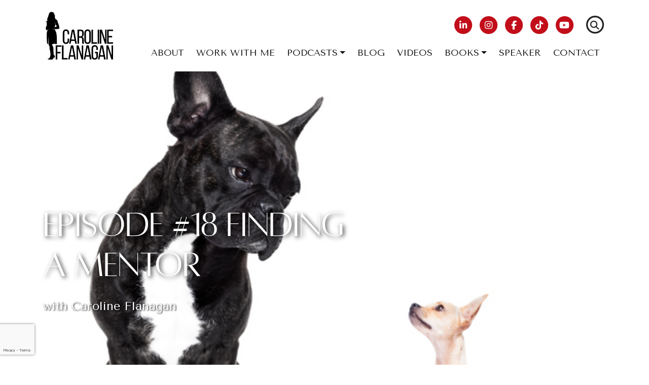

--- FILE ---
content_type: text/html; charset=UTF-8
request_url: https://carolineflanagan.com/podcasts/episode-18-finding-a-mentor/
body_size: 14939
content:

<!doctype html>
<html lang="en-GB">
<head>
<meta charset="utf-8">
<meta http-equiv="x-ua-compatible" content="ie=edge">
<meta name="viewport" content="width=device-width, initial-scale=1">
<meta name='robots' content='index, follow, max-image-preview:large, max-snippet:-1, max-video-preview:-1' />

	<!-- This site is optimized with the Yoast SEO Premium plugin v25.2 (Yoast SEO v25.2) - https://yoast.com/wordpress/plugins/seo/ -->
	<title>Episode #18 Finding A Mentor - Caroline Flanagan</title>
	<link rel="canonical" href="https://carolineflanagan.com/podcasts/episode-18-finding-a-mentor/" />
	<meta property="og:locale" content="en_GB" />
	<meta property="og:type" content="article" />
	<meta property="og:title" content="Episode #18 Finding A Mentor" />
	<meta property="og:description" content="This week on the podcast I talk about mentors and the role they play in helping you move forward in your life and/or career. Many people confuse a mentor with a sponsor, but they are not the same thing. In this podcast I tell you what a mentor is,..." />
	<meta property="og:url" content="https://carolineflanagan.com/podcasts/episode-18-finding-a-mentor/" />
	<meta property="og:site_name" content="Caroline Flanagan" />
	<meta property="article:publisher" content="https://www.facebook.com/thecarolineflanagan/" />
	<meta property="og:image" content="https://carolineflanagan.com-content/uploads/2023/04/two-big-and-small-dogs-464695702_662x529-1.jpeg" />
	<meta property="og:image:width" content="661" />
	<meta property="og:image:height" content="529" />
	<meta property="og:image:type" content="image/jpeg" />
	<meta name="twitter:card" content="summary_large_image" />
	<meta name="twitter:site" content="@flan_caroline" />
	<meta name="twitter:label1" content="Estimated reading time" />
	<meta name="twitter:data1" content="1 minute" />
	<script type="application/ld+json" class="yoast-schema-graph">{"@context":"https://schema.org","@graph":[{"@type":"WebPage","@id":"https://carolineflanagan.com/podcasts/episode-18-finding-a-mentor/","url":"https://carolineflanagan.com/podcasts/episode-18-finding-a-mentor/","name":"Episode #18 Finding A Mentor - Caroline Flanagan","isPartOf":{"@id":"https://carolineflanagan.com/#website"},"primaryImageOfPage":{"@id":"https://carolineflanagan.com/podcasts/episode-18-finding-a-mentor/#primaryimage"},"image":{"@id":"https://carolineflanagan.com/podcasts/episode-18-finding-a-mentor/#primaryimage"},"thumbnailUrl":"https://carolineflanagan.com/wp-content/uploads/2023/04/two-big-and-small-dogs-464695702_662x529-1.jpeg","datePublished":"2023-04-20T11:58:44+00:00","breadcrumb":{"@id":"https://carolineflanagan.com/podcasts/episode-18-finding-a-mentor/#breadcrumb"},"inLanguage":"en-GB","potentialAction":[{"@type":"ReadAction","target":["https://carolineflanagan.com/podcasts/episode-18-finding-a-mentor/"]}]},{"@type":"ImageObject","inLanguage":"en-GB","@id":"https://carolineflanagan.com/podcasts/episode-18-finding-a-mentor/#primaryimage","url":"https://carolineflanagan.com/wp-content/uploads/2023/04/two-big-and-small-dogs-464695702_662x529-1.jpeg","contentUrl":"https://carolineflanagan.com/wp-content/uploads/2023/04/two-big-and-small-dogs-464695702_662x529-1.jpeg","width":661,"height":529,"caption":"a big french bulldog and small tiny chihuahua dog looking at each other, feelings involved, isolated on white background"},{"@type":"BreadcrumbList","@id":"https://carolineflanagan.com/podcasts/episode-18-finding-a-mentor/#breadcrumb","itemListElement":[{"@type":"ListItem","position":1,"name":"Home","item":"https://carolineflanagan.com/"},{"@type":"ListItem","position":2,"name":"Podcasts","item":"https://carolineflanagan.com/podcasts/"},{"@type":"ListItem","position":3,"name":"Episode #18 Finding A Mentor"}]},{"@type":"WebSite","@id":"https://carolineflanagan.com/#website","url":"https://carolineflanagan.com/","name":"Caroline Flanagan","description":"Career Coaching for Black Lawyers","publisher":{"@id":"https://carolineflanagan.com/#organization"},"potentialAction":[{"@type":"SearchAction","target":{"@type":"EntryPoint","urlTemplate":"https://carolineflanagan.com/?s={search_term_string}"},"query-input":{"@type":"PropertyValueSpecification","valueRequired":true,"valueName":"search_term_string"}}],"inLanguage":"en-GB"},{"@type":"Organization","@id":"https://carolineflanagan.com/#organization","name":"Caroline Flanagan","url":"https://carolineflanagan.com/","logo":{"@type":"ImageObject","inLanguage":"en-GB","@id":"https://carolineflanagan.com/#/schema/logo/image/","url":"/wp-content/uploads/2021/02/cropped-cf-icon.png","contentUrl":"/wp-content/uploads/2021/02/cropped-cf-icon.png","width":512,"height":512,"caption":"Caroline Flanagan"},"image":{"@id":"https://carolineflanagan.com/#/schema/logo/image/"},"sameAs":["https://www.facebook.com/thecarolineflanagan/","https://x.com/flan_caroline","https://instagram.com/caroline_flanagan_","https://linkedin.com/in/carolineflanagan00"]}]}</script>
	<!-- / Yoast SEO Premium plugin. -->


<script type='application/javascript'  id='pys-version-script'>console.log('PixelYourSite Free version 11.1.3');</script>
<link rel='dns-prefetch' href='//www.googletagmanager.com' />
<link rel='dns-prefetch' href='//fonts.googleapis.com' />
<link rel="alternate" title="oEmbed (JSON)" type="application/json+oembed" href="https://carolineflanagan.com/wp-json/oembed/1.0/embed?url=https%3A%2F%2Fcarolineflanagan.com%2Fpodcasts%2Fepisode-18-finding-a-mentor%2F" />
<link rel="alternate" title="oEmbed (XML)" type="text/xml+oembed" href="https://carolineflanagan.com/wp-json/oembed/1.0/embed?url=https%3A%2F%2Fcarolineflanagan.com%2Fpodcasts%2Fepisode-18-finding-a-mentor%2F&#038;format=xml" />
<style id='wp-img-auto-sizes-contain-inline-css' type='text/css'>
img:is([sizes=auto i],[sizes^="auto," i]){contain-intrinsic-size:3000px 1500px}
/*# sourceURL=wp-img-auto-sizes-contain-inline-css */
</style>
<style id='wp-emoji-styles-inline-css' type='text/css'>

	img.wp-smiley, img.emoji {
		display: inline !important;
		border: none !important;
		box-shadow: none !important;
		height: 1em !important;
		width: 1em !important;
		margin: 0 0.07em !important;
		vertical-align: -0.1em !important;
		background: none !important;
		padding: 0 !important;
	}
/*# sourceURL=wp-emoji-styles-inline-css */
</style>
<style id='wp-block-library-inline-css' type='text/css'>
:root{--wp-block-synced-color:#7a00df;--wp-block-synced-color--rgb:122,0,223;--wp-bound-block-color:var(--wp-block-synced-color);--wp-editor-canvas-background:#ddd;--wp-admin-theme-color:#007cba;--wp-admin-theme-color--rgb:0,124,186;--wp-admin-theme-color-darker-10:#006ba1;--wp-admin-theme-color-darker-10--rgb:0,107,160.5;--wp-admin-theme-color-darker-20:#005a87;--wp-admin-theme-color-darker-20--rgb:0,90,135;--wp-admin-border-width-focus:2px}@media (min-resolution:192dpi){:root{--wp-admin-border-width-focus:1.5px}}.wp-element-button{cursor:pointer}:root .has-very-light-gray-background-color{background-color:#eee}:root .has-very-dark-gray-background-color{background-color:#313131}:root .has-very-light-gray-color{color:#eee}:root .has-very-dark-gray-color{color:#313131}:root .has-vivid-green-cyan-to-vivid-cyan-blue-gradient-background{background:linear-gradient(135deg,#00d084,#0693e3)}:root .has-purple-crush-gradient-background{background:linear-gradient(135deg,#34e2e4,#4721fb 50%,#ab1dfe)}:root .has-hazy-dawn-gradient-background{background:linear-gradient(135deg,#faaca8,#dad0ec)}:root .has-subdued-olive-gradient-background{background:linear-gradient(135deg,#fafae1,#67a671)}:root .has-atomic-cream-gradient-background{background:linear-gradient(135deg,#fdd79a,#004a59)}:root .has-nightshade-gradient-background{background:linear-gradient(135deg,#330968,#31cdcf)}:root .has-midnight-gradient-background{background:linear-gradient(135deg,#020381,#2874fc)}:root{--wp--preset--font-size--normal:16px;--wp--preset--font-size--huge:42px}.has-regular-font-size{font-size:1em}.has-larger-font-size{font-size:2.625em}.has-normal-font-size{font-size:var(--wp--preset--font-size--normal)}.has-huge-font-size{font-size:var(--wp--preset--font-size--huge)}.has-text-align-center{text-align:center}.has-text-align-left{text-align:left}.has-text-align-right{text-align:right}.has-fit-text{white-space:nowrap!important}#end-resizable-editor-section{display:none}.aligncenter{clear:both}.items-justified-left{justify-content:flex-start}.items-justified-center{justify-content:center}.items-justified-right{justify-content:flex-end}.items-justified-space-between{justify-content:space-between}.screen-reader-text{border:0;clip-path:inset(50%);height:1px;margin:-1px;overflow:hidden;padding:0;position:absolute;width:1px;word-wrap:normal!important}.screen-reader-text:focus{background-color:#ddd;clip-path:none;color:#444;display:block;font-size:1em;height:auto;left:5px;line-height:normal;padding:15px 23px 14px;text-decoration:none;top:5px;width:auto;z-index:100000}html :where(.has-border-color){border-style:solid}html :where([style*=border-top-color]){border-top-style:solid}html :where([style*=border-right-color]){border-right-style:solid}html :where([style*=border-bottom-color]){border-bottom-style:solid}html :where([style*=border-left-color]){border-left-style:solid}html :where([style*=border-width]){border-style:solid}html :where([style*=border-top-width]){border-top-style:solid}html :where([style*=border-right-width]){border-right-style:solid}html :where([style*=border-bottom-width]){border-bottom-style:solid}html :where([style*=border-left-width]){border-left-style:solid}html :where(img[class*=wp-image-]){height:auto;max-width:100%}:where(figure){margin:0 0 1em}html :where(.is-position-sticky){--wp-admin--admin-bar--position-offset:var(--wp-admin--admin-bar--height,0px)}@media screen and (max-width:600px){html :where(.is-position-sticky){--wp-admin--admin-bar--position-offset:0px}}

/*# sourceURL=wp-block-library-inline-css */
</style><style id='global-styles-inline-css' type='text/css'>
:root{--wp--preset--aspect-ratio--square: 1;--wp--preset--aspect-ratio--4-3: 4/3;--wp--preset--aspect-ratio--3-4: 3/4;--wp--preset--aspect-ratio--3-2: 3/2;--wp--preset--aspect-ratio--2-3: 2/3;--wp--preset--aspect-ratio--16-9: 16/9;--wp--preset--aspect-ratio--9-16: 9/16;--wp--preset--color--black: #000000;--wp--preset--color--cyan-bluish-gray: #abb8c3;--wp--preset--color--white: #ffffff;--wp--preset--color--pale-pink: #f78da7;--wp--preset--color--vivid-red: #cf2e2e;--wp--preset--color--luminous-vivid-orange: #ff6900;--wp--preset--color--luminous-vivid-amber: #fcb900;--wp--preset--color--light-green-cyan: #7bdcb5;--wp--preset--color--vivid-green-cyan: #00d084;--wp--preset--color--pale-cyan-blue: #8ed1fc;--wp--preset--color--vivid-cyan-blue: #0693e3;--wp--preset--color--vivid-purple: #9b51e0;--wp--preset--gradient--vivid-cyan-blue-to-vivid-purple: linear-gradient(135deg,rgb(6,147,227) 0%,rgb(155,81,224) 100%);--wp--preset--gradient--light-green-cyan-to-vivid-green-cyan: linear-gradient(135deg,rgb(122,220,180) 0%,rgb(0,208,130) 100%);--wp--preset--gradient--luminous-vivid-amber-to-luminous-vivid-orange: linear-gradient(135deg,rgb(252,185,0) 0%,rgb(255,105,0) 100%);--wp--preset--gradient--luminous-vivid-orange-to-vivid-red: linear-gradient(135deg,rgb(255,105,0) 0%,rgb(207,46,46) 100%);--wp--preset--gradient--very-light-gray-to-cyan-bluish-gray: linear-gradient(135deg,rgb(238,238,238) 0%,rgb(169,184,195) 100%);--wp--preset--gradient--cool-to-warm-spectrum: linear-gradient(135deg,rgb(74,234,220) 0%,rgb(151,120,209) 20%,rgb(207,42,186) 40%,rgb(238,44,130) 60%,rgb(251,105,98) 80%,rgb(254,248,76) 100%);--wp--preset--gradient--blush-light-purple: linear-gradient(135deg,rgb(255,206,236) 0%,rgb(152,150,240) 100%);--wp--preset--gradient--blush-bordeaux: linear-gradient(135deg,rgb(254,205,165) 0%,rgb(254,45,45) 50%,rgb(107,0,62) 100%);--wp--preset--gradient--luminous-dusk: linear-gradient(135deg,rgb(255,203,112) 0%,rgb(199,81,192) 50%,rgb(65,88,208) 100%);--wp--preset--gradient--pale-ocean: linear-gradient(135deg,rgb(255,245,203) 0%,rgb(182,227,212) 50%,rgb(51,167,181) 100%);--wp--preset--gradient--electric-grass: linear-gradient(135deg,rgb(202,248,128) 0%,rgb(113,206,126) 100%);--wp--preset--gradient--midnight: linear-gradient(135deg,rgb(2,3,129) 0%,rgb(40,116,252) 100%);--wp--preset--font-size--small: 13px;--wp--preset--font-size--medium: 20px;--wp--preset--font-size--large: 36px;--wp--preset--font-size--x-large: 42px;--wp--preset--spacing--20: 0.44rem;--wp--preset--spacing--30: 0.67rem;--wp--preset--spacing--40: 1rem;--wp--preset--spacing--50: 1.5rem;--wp--preset--spacing--60: 2.25rem;--wp--preset--spacing--70: 3.38rem;--wp--preset--spacing--80: 5.06rem;--wp--preset--shadow--natural: 6px 6px 9px rgba(0, 0, 0, 0.2);--wp--preset--shadow--deep: 12px 12px 50px rgba(0, 0, 0, 0.4);--wp--preset--shadow--sharp: 6px 6px 0px rgba(0, 0, 0, 0.2);--wp--preset--shadow--outlined: 6px 6px 0px -3px rgb(255, 255, 255), 6px 6px rgb(0, 0, 0);--wp--preset--shadow--crisp: 6px 6px 0px rgb(0, 0, 0);}:where(.is-layout-flex){gap: 0.5em;}:where(.is-layout-grid){gap: 0.5em;}body .is-layout-flex{display: flex;}.is-layout-flex{flex-wrap: wrap;align-items: center;}.is-layout-flex > :is(*, div){margin: 0;}body .is-layout-grid{display: grid;}.is-layout-grid > :is(*, div){margin: 0;}:where(.wp-block-columns.is-layout-flex){gap: 2em;}:where(.wp-block-columns.is-layout-grid){gap: 2em;}:where(.wp-block-post-template.is-layout-flex){gap: 1.25em;}:where(.wp-block-post-template.is-layout-grid){gap: 1.25em;}.has-black-color{color: var(--wp--preset--color--black) !important;}.has-cyan-bluish-gray-color{color: var(--wp--preset--color--cyan-bluish-gray) !important;}.has-white-color{color: var(--wp--preset--color--white) !important;}.has-pale-pink-color{color: var(--wp--preset--color--pale-pink) !important;}.has-vivid-red-color{color: var(--wp--preset--color--vivid-red) !important;}.has-luminous-vivid-orange-color{color: var(--wp--preset--color--luminous-vivid-orange) !important;}.has-luminous-vivid-amber-color{color: var(--wp--preset--color--luminous-vivid-amber) !important;}.has-light-green-cyan-color{color: var(--wp--preset--color--light-green-cyan) !important;}.has-vivid-green-cyan-color{color: var(--wp--preset--color--vivid-green-cyan) !important;}.has-pale-cyan-blue-color{color: var(--wp--preset--color--pale-cyan-blue) !important;}.has-vivid-cyan-blue-color{color: var(--wp--preset--color--vivid-cyan-blue) !important;}.has-vivid-purple-color{color: var(--wp--preset--color--vivid-purple) !important;}.has-black-background-color{background-color: var(--wp--preset--color--black) !important;}.has-cyan-bluish-gray-background-color{background-color: var(--wp--preset--color--cyan-bluish-gray) !important;}.has-white-background-color{background-color: var(--wp--preset--color--white) !important;}.has-pale-pink-background-color{background-color: var(--wp--preset--color--pale-pink) !important;}.has-vivid-red-background-color{background-color: var(--wp--preset--color--vivid-red) !important;}.has-luminous-vivid-orange-background-color{background-color: var(--wp--preset--color--luminous-vivid-orange) !important;}.has-luminous-vivid-amber-background-color{background-color: var(--wp--preset--color--luminous-vivid-amber) !important;}.has-light-green-cyan-background-color{background-color: var(--wp--preset--color--light-green-cyan) !important;}.has-vivid-green-cyan-background-color{background-color: var(--wp--preset--color--vivid-green-cyan) !important;}.has-pale-cyan-blue-background-color{background-color: var(--wp--preset--color--pale-cyan-blue) !important;}.has-vivid-cyan-blue-background-color{background-color: var(--wp--preset--color--vivid-cyan-blue) !important;}.has-vivid-purple-background-color{background-color: var(--wp--preset--color--vivid-purple) !important;}.has-black-border-color{border-color: var(--wp--preset--color--black) !important;}.has-cyan-bluish-gray-border-color{border-color: var(--wp--preset--color--cyan-bluish-gray) !important;}.has-white-border-color{border-color: var(--wp--preset--color--white) !important;}.has-pale-pink-border-color{border-color: var(--wp--preset--color--pale-pink) !important;}.has-vivid-red-border-color{border-color: var(--wp--preset--color--vivid-red) !important;}.has-luminous-vivid-orange-border-color{border-color: var(--wp--preset--color--luminous-vivid-orange) !important;}.has-luminous-vivid-amber-border-color{border-color: var(--wp--preset--color--luminous-vivid-amber) !important;}.has-light-green-cyan-border-color{border-color: var(--wp--preset--color--light-green-cyan) !important;}.has-vivid-green-cyan-border-color{border-color: var(--wp--preset--color--vivid-green-cyan) !important;}.has-pale-cyan-blue-border-color{border-color: var(--wp--preset--color--pale-cyan-blue) !important;}.has-vivid-cyan-blue-border-color{border-color: var(--wp--preset--color--vivid-cyan-blue) !important;}.has-vivid-purple-border-color{border-color: var(--wp--preset--color--vivid-purple) !important;}.has-vivid-cyan-blue-to-vivid-purple-gradient-background{background: var(--wp--preset--gradient--vivid-cyan-blue-to-vivid-purple) !important;}.has-light-green-cyan-to-vivid-green-cyan-gradient-background{background: var(--wp--preset--gradient--light-green-cyan-to-vivid-green-cyan) !important;}.has-luminous-vivid-amber-to-luminous-vivid-orange-gradient-background{background: var(--wp--preset--gradient--luminous-vivid-amber-to-luminous-vivid-orange) !important;}.has-luminous-vivid-orange-to-vivid-red-gradient-background{background: var(--wp--preset--gradient--luminous-vivid-orange-to-vivid-red) !important;}.has-very-light-gray-to-cyan-bluish-gray-gradient-background{background: var(--wp--preset--gradient--very-light-gray-to-cyan-bluish-gray) !important;}.has-cool-to-warm-spectrum-gradient-background{background: var(--wp--preset--gradient--cool-to-warm-spectrum) !important;}.has-blush-light-purple-gradient-background{background: var(--wp--preset--gradient--blush-light-purple) !important;}.has-blush-bordeaux-gradient-background{background: var(--wp--preset--gradient--blush-bordeaux) !important;}.has-luminous-dusk-gradient-background{background: var(--wp--preset--gradient--luminous-dusk) !important;}.has-pale-ocean-gradient-background{background: var(--wp--preset--gradient--pale-ocean) !important;}.has-electric-grass-gradient-background{background: var(--wp--preset--gradient--electric-grass) !important;}.has-midnight-gradient-background{background: var(--wp--preset--gradient--midnight) !important;}.has-small-font-size{font-size: var(--wp--preset--font-size--small) !important;}.has-medium-font-size{font-size: var(--wp--preset--font-size--medium) !important;}.has-large-font-size{font-size: var(--wp--preset--font-size--large) !important;}.has-x-large-font-size{font-size: var(--wp--preset--font-size--x-large) !important;}
/*# sourceURL=global-styles-inline-css */
</style>

<style id='classic-theme-styles-inline-css' type='text/css'>
/*! This file is auto-generated */
.wp-block-button__link{color:#fff;background-color:#32373c;border-radius:9999px;box-shadow:none;text-decoration:none;padding:calc(.667em + 2px) calc(1.333em + 2px);font-size:1.125em}.wp-block-file__button{background:#32373c;color:#fff;text-decoration:none}
/*# sourceURL=/wp-includes/css/classic-themes.min.css */
</style>
<link rel='stylesheet' id='wp-components-css' href='https://carolineflanagan.com/wp-includes/css/dist/components/style.min.css?ver=6.9' type='text/css' media='all' />
<link rel='stylesheet' id='wp-preferences-css' href='https://carolineflanagan.com/wp-includes/css/dist/preferences/style.min.css?ver=6.9' type='text/css' media='all' />
<link rel='stylesheet' id='wp-block-editor-css' href='https://carolineflanagan.com/wp-includes/css/dist/block-editor/style.min.css?ver=6.9' type='text/css' media='all' />
<link rel='stylesheet' id='popup-maker-block-library-style-css' href='https://carolineflanagan.com/wp-content/plugins/popup-maker/dist/packages/block-library-style.css?ver=dbea705cfafe089d65f1' type='text/css' media='all' />
<link rel='stylesheet' id='contact-form-7-css' href='https://carolineflanagan.com/wp-content/plugins/contact-form-7/includes/css/styles.css?ver=6.1.3' type='text/css' media='all' />
<link rel='stylesheet' id='widgetopts-styles-css' href='https://carolineflanagan.com/wp-content/plugins/widget-options/assets/css/widget-options.css?ver=4.1.3' type='text/css' media='all' />
<link rel='stylesheet' id='wpcf7-redirect-script-frontend-css' href='https://carolineflanagan.com/wp-content/plugins/wpcf7-redirect/build/assets/frontend-script.css?ver=2c532d7e2be36f6af233' type='text/css' media='all' />
<link rel='stylesheet' id='popup-maker-site-css' href='//carolineflanagan.com/wp-content/uploads/pum/pum-site-styles.css?generated=1755011741&#038;ver=1.21.5' type='text/css' media='all' />
<link rel='stylesheet' id='sage/css-css' href='https://carolineflanagan.com/wp-content/themes/caroline-flanagan/dist/styles/main-53f549433f.css' type='text/css' media='all' />
<link rel='stylesheet' id='gfont-css' href='//fonts.googleapis.com/css2?family=Tenor+Sans&#038;display=swap&#038;ver=6.9' type='text/css' media='all' />
<script type="text/javascript" id="jquery-core-js-extra">
/* <![CDATA[ */
var pysFacebookRest = {"restApiUrl":"https://carolineflanagan.com/wp-json/pys-facebook/v1/event","debug":""};
//# sourceURL=jquery-core-js-extra
/* ]]> */
</script>
<script type="text/javascript" src="https://carolineflanagan.com/wp-includes/js/jquery/jquery.min.js?ver=3.7.1" id="jquery-core-js"></script>
<script type="text/javascript" src="https://carolineflanagan.com/wp-includes/js/jquery/jquery-migrate.min.js?ver=3.4.1" id="jquery-migrate-js"></script>
<script type="text/javascript" id="cf7pp-redirect_method-js-extra">
/* <![CDATA[ */
var ajax_object_cf7pp = {"ajax_url":"https://carolineflanagan.com/wp-admin/admin-ajax.php","forms":"[\"12974|stripe\",\"11300|stripe\"]","path_paypal":"https://carolineflanagan.com/?cf7pp_paypal_redirect=","path_stripe":"https://carolineflanagan.com/?cf7pp_stripe_redirect=","method":"1"};
//# sourceURL=cf7pp-redirect_method-js-extra
/* ]]> */
</script>
<script type="text/javascript" src="https://carolineflanagan.com/wp-content/plugins/contact-form-7-paypal-add-on-pro/assets/js/redirect_method.js?ver=3.4.6" id="cf7pp-redirect_method-js"></script>
<script type="text/javascript" src="https://carolineflanagan.com/wp-content/plugins/handl-utm-grabber/js/js.cookie.js?ver=6.9" id="js.cookie-js"></script>
<script type="text/javascript" id="handl-utm-grabber-js-extra">
/* <![CDATA[ */
var handl_utm = [];
//# sourceURL=handl-utm-grabber-js-extra
/* ]]> */
</script>
<script type="text/javascript" src="https://carolineflanagan.com/wp-content/plugins/handl-utm-grabber/js/handl-utm-grabber.js?ver=6.9" id="handl-utm-grabber-js"></script>
<script type="text/javascript" src="https://www.googletagmanager.com/gtag/js?id=G-H7J5P5K68L&amp;ver=6.9" id="wk-analytics-script-js"></script>
<script type="text/javascript" id="wk-analytics-script-js-after">
/* <![CDATA[ */
function shouldTrack(){
var trackLoggedIn = false;
var loggedIn = false;
if(!loggedIn){
return true;
} else if( trackLoggedIn ) {
return true;
}
return false;
}
function hasWKGoogleAnalyticsCookie() {
return (new RegExp('wp_wk_ga_untrack_' + document.location.hostname)).test(document.cookie);
}
if (!hasWKGoogleAnalyticsCookie() && shouldTrack()) {
//Google Analytics
window.dataLayer = window.dataLayer || [];
function gtag(){dataLayer.push(arguments);}
gtag('js', new Date());
gtag('config', 'G-H7J5P5K68L', { 'anonymize_ip': true });
}

//# sourceURL=wk-analytics-script-js-after
/* ]]> */
</script>
<script type="text/javascript" src="https://carolineflanagan.com/wp-content/plugins/pixelyoursite/dist/scripts/jquery.bind-first-0.2.3.min.js?ver=6.9" id="jquery-bind-first-js"></script>
<script type="text/javascript" src="https://carolineflanagan.com/wp-content/plugins/pixelyoursite/dist/scripts/js.cookie-2.1.3.min.js?ver=2.1.3" id="js-cookie-pys-js"></script>
<script type="text/javascript" src="https://carolineflanagan.com/wp-content/plugins/pixelyoursite/dist/scripts/tld.min.js?ver=2.3.1" id="js-tld-js"></script>
<script type="text/javascript" id="pys-js-extra">
/* <![CDATA[ */
var pysOptions = {"staticEvents":{"facebook":{"init_event":[{"delay":0,"type":"static","ajaxFire":false,"name":"PageView","pixelIds":["1251700690205553"],"eventID":"d54f758a-c649-4a3c-8fde-14d865e8ef57","params":{"page_title":"Episode #18 Finding A Mentor","post_type":"podcasts","post_id":23259,"plugin":"PixelYourSite","user_role":"guest","event_url":"carolineflanagan.com/podcasts/episode-18-finding-a-mentor/"},"e_id":"init_event","ids":[],"hasTimeWindow":false,"timeWindow":0,"woo_order":"","edd_order":""}]}},"dynamicEvents":[],"triggerEvents":[],"triggerEventTypes":[],"facebook":{"pixelIds":["1251700690205553"],"advancedMatching":[],"advancedMatchingEnabled":true,"removeMetadata":true,"wooVariableAsSimple":false,"serverApiEnabled":true,"wooCRSendFromServer":false,"send_external_id":null,"enabled_medical":false,"do_not_track_medical_param":["event_url","post_title","page_title","landing_page","content_name","categories","category_name","tags"],"meta_ldu":false},"debug":"","siteUrl":"https://carolineflanagan.com","ajaxUrl":"https://carolineflanagan.com/wp-admin/admin-ajax.php","ajax_event":"9f6b447eed","enable_remove_download_url_param":"1","cookie_duration":"7","last_visit_duration":"60","enable_success_send_form":"","ajaxForServerEvent":"1","ajaxForServerStaticEvent":"1","useSendBeacon":"1","send_external_id":"1","external_id_expire":"180","track_cookie_for_subdomains":"1","google_consent_mode":"1","gdpr":{"ajax_enabled":false,"all_disabled_by_api":false,"facebook_disabled_by_api":false,"analytics_disabled_by_api":false,"google_ads_disabled_by_api":false,"pinterest_disabled_by_api":false,"bing_disabled_by_api":false,"externalID_disabled_by_api":false,"facebook_prior_consent_enabled":true,"analytics_prior_consent_enabled":true,"google_ads_prior_consent_enabled":null,"pinterest_prior_consent_enabled":true,"bing_prior_consent_enabled":true,"cookiebot_integration_enabled":false,"cookiebot_facebook_consent_category":"marketing","cookiebot_analytics_consent_category":"statistics","cookiebot_tiktok_consent_category":"marketing","cookiebot_google_ads_consent_category":"marketing","cookiebot_pinterest_consent_category":"marketing","cookiebot_bing_consent_category":"marketing","consent_magic_integration_enabled":false,"real_cookie_banner_integration_enabled":false,"cookie_notice_integration_enabled":false,"cookie_law_info_integration_enabled":false,"analytics_storage":{"enabled":true,"value":"granted","filter":false},"ad_storage":{"enabled":true,"value":"granted","filter":false},"ad_user_data":{"enabled":true,"value":"granted","filter":false},"ad_personalization":{"enabled":true,"value":"granted","filter":false}},"cookie":{"disabled_all_cookie":false,"disabled_start_session_cookie":false,"disabled_advanced_form_data_cookie":false,"disabled_landing_page_cookie":false,"disabled_first_visit_cookie":false,"disabled_trafficsource_cookie":false,"disabled_utmTerms_cookie":false,"disabled_utmId_cookie":false},"tracking_analytics":{"TrafficSource":"direct","TrafficLanding":"undefined","TrafficUtms":[],"TrafficUtmsId":[]},"GATags":{"ga_datalayer_type":"default","ga_datalayer_name":"dataLayerPYS"},"woo":{"enabled":false},"edd":{"enabled":false},"cache_bypass":"1769684738"};
//# sourceURL=pys-js-extra
/* ]]> */
</script>
<script type="text/javascript" src="https://carolineflanagan.com/wp-content/plugins/pixelyoursite/dist/scripts/public.js?ver=11.1.3" id="pys-js"></script>
<link rel="https://api.w.org/" href="https://carolineflanagan.com/wp-json/" /><link rel="EditURI" type="application/rsd+xml" title="RSD" href="https://carolineflanagan.com/xmlrpc.php?rsd" />
<meta name="generator" content="WordPress 6.9" />
<link rel='shortlink' href='https://carolineflanagan.com/?p=23259' />
<link rel="icon" href="https://carolineflanagan.com/wp-content/uploads/2021/02/cropped-cf-face-icon-32x32.jpg" sizes="32x32" />
<link rel="icon" href="https://carolineflanagan.com/wp-content/uploads/2021/02/cropped-cf-face-icon-192x192.jpg" sizes="192x192" />
<link rel="apple-touch-icon" href="https://carolineflanagan.com/wp-content/uploads/2021/02/cropped-cf-face-icon-180x180.jpg" />
<meta name="msapplication-TileImage" content="https://carolineflanagan.com/wp-content/uploads/2021/02/cropped-cf-face-icon-270x270.jpg" />
<link rel="preconnect" href="https://fonts.googleapis.com">
<link rel="preconnect" href="https://fonts.gstatic.com" crossorigin>
<meta name="facebook-domain-verification" content="i9bymi2ya0m88mpqyxjmdyegvo31f0" />
<link rel='stylesheet' id='smart-podcast-player-plugin-fonts-css' href='https://fonts.googleapis.com/css?family=Roboto%3A300%2C400italic%2C600italic%2C700italic%2C400%2C600%2C700&#038;ver=2.13.0' type='text/css' media='all' />
<link rel='stylesheet' id='smart-podcast-player-plugin-styles-css' href='https://carolineflanagan.com/wp-content/plugins/smart-podcast-player/assets/css/style-override-2.13.0.css' type='text/css' media='all' />
<link rel='stylesheet' id='acffa_font-awesome-css' href='https://use.fontawesome.com/releases/v6.5.2/css/all.css?ver=6.5.2' type='text/css' media='all' />
</head>
<body class="wp-singular podcasts-template-default single single-podcasts postid-23259 wp-theme-caroline-flanagan episode-18-finding-a-mentor">
<!--[if IE]>
	<div class="alert alert-warning">
		You are using an <strong>outdated</strong> browser. Please <a href="http://browsehappy.com/">upgrade your browser</a> to improve your experience.	</div>
<![endif]-->
<div class="top-navigation py-3">
	<div class="container">
		<div class="row no-gutters align-items-end">
			<div class="col-12 col-lg-auto mb-3 mb-lg-0 text-center text-lg-left">
				<a class="navbar-brand" href="https://carolineflanagan.com/">
					<img src="https://carolineflanagan.com/wp-content/uploads/2024/05/caroline-flanagan-logo-new.png" alt="Caroline Flanagan. logo" class="img-fluid" />				</a>
			</div><!-- /.col .logo -->
			<div class="col">
				<div class="row no-gutters align-items-center justify-content-around justify-content-lg-end">
					<div class="col-auto mb-lg-3">
							<ul class="list-inline mb-0">
			<li class="list-inline-item mr-0">
							<a href="https://linkedin.com/in/carolineflanagan00" target="_blank">
							<span class="fa-stack">
					<i class="fas fa-circle fa-stack-2x"></i>
					<i class="fab fa-classic fa-brands fa-linkedin-in fa-stack-1x fa-inverse"></i>
				</span>
							</a>
					</li>
			<li class="list-inline-item mr-0">
							<a href="https://instagram.com/caroline_flanagan_" target="_blank">
							<span class="fa-stack">
					<i class="fas fa-circle fa-stack-2x"></i>
					<i class="fab fa-classic fa-brands fa-instagram fa-stack-1x fa-inverse"></i>
				</span>
							</a>
					</li>
			<li class="list-inline-item mr-0">
							<a href="https://www.facebook.com/thecarolineflanagan/" target="_blank">
							<span class="fa-stack">
					<i class="fas fa-circle fa-stack-2x"></i>
					<i class="fab fa-classic fa-brands fa-facebook-f fa-stack-1x fa-inverse"></i>
				</span>
							</a>
					</li>
			<li class="list-inline-item mr-0">
							<a href="https://www.tiktok.com/@caroline_flanagan" target="_blank">
							<span class="fa-stack">
					<i class="fas fa-circle fa-stack-2x"></i>
					<i class="fab fa-classic fa-brands fa-tiktok fa-stack-1x fa-inverse"></i>
				</span>
							</a>
					</li>
			<li class="list-inline-item mr-0">
							<a href="https://www.youtube.com/@carolineflanagan4198" target="_blank">
							<span class="fa-stack">
					<i class="fas fa-circle fa-stack-2x"></i>
					<i class="fab fa-classic fa-brands fa-youtube fa-stack-1x fa-inverse"></i>
				</span>
							</a>
					</li>
		</ul>
					</div><!-- /.emergency number -->

					<div class="col-auto mb-lg-3">
						<ul class="list-inline ml-3 mb-0">
							<li class="list-inline-item d-flex">
								<div class="collapse fade" id="searchForm">
									<form role="search" method="get" class="search-form form-inline" action="https://carolineflanagan.com/">
										<input type="search" value="" name="s" class="form-control form-control-sm" placeholder="Search ...">
									</form>
								</div>
								<a class="text-dark" href="#searchForm" data-target="#searchForm" data-toggle="collapse">
									<span class="fa-stack">
										<i class="fa-regular fa-circle fa-stack-2x"></i>
										<i class="fa-solid fa-search fa-stack-1x"></i>
									</span>
								</a>
							</li>
						</ul>
					</div><!-- /.buttons -->

					<div class="col-auto col-lg-12">
						<nav class="navbar navbar-expand-lg navbar-light py-0 px-0">
							<button class="navbar-toggler ml-auto" type="button" data-toggle="collapse" data-target="#collapsingNavbar">
								<span class="navbar-toggler-icon"></span>
							</button>
							<div class="navbar-collapse collapse" id="collapsingNavbar">
								<ul id="menu-primary-navigation" class="navbar-nav ml-auto py-3 py-lg-0 px-4 px-lg-0 text-right"><li itemscope="itemscope" itemtype="https://www.schema.org/SiteNavigationElement" id="menu-item-29842" class="menu-item menu-item-type-post_type menu-item-object-page menu-item-29842 nav-item"><a title="About" href="https://carolineflanagan.com/about-caroline/" class="nav-link">About</a></li>
<li itemscope="itemscope" itemtype="https://www.schema.org/SiteNavigationElement" id="menu-item-29958" class="menu-item menu-item-type-post_type menu-item-object-page menu-item-29958 nav-item"><a title="Work With Me" href="https://carolineflanagan.com/work-with-me/" class="nav-link">Work With Me</a></li>
<li itemscope="itemscope" itemtype="https://www.schema.org/SiteNavigationElement" id="menu-item-19170" class="menu-item menu-item-type-custom menu-item-object-custom menu-item-has-children dropdown menu-item-19170 nav-item"><a title="Podcasts" href="#" data-toggle="dropdown" aria-haspopup="true" aria-expanded="false" class="dropdown-toggle nav-link" id="menu-item-dropdown-19170">Podcasts</a>
<ul class="dropdown-menu" aria-labelledby="menu-item-dropdown-19170" role="menu">
	<li itemscope="itemscope" itemtype="https://www.schema.org/SiteNavigationElement" id="menu-item-19171" class="menu-item menu-item-type-post_type menu-item-object-page menu-item-19171 nav-item"><a title="Legal Imposters Podcast" href="https://carolineflanagan.com/legal-imposters-podcast/" class="dropdown-item">Legal Imposters Podcast</a></li>
	<li itemscope="itemscope" itemtype="https://www.schema.org/SiteNavigationElement" id="menu-item-19174" class="menu-item menu-item-type-post_type menu-item-object-page menu-item-19174 nav-item"><a title="Caroline Flanagan Podcast" href="https://carolineflanagan.com/caroline-flanagan-podcast/" class="dropdown-item">Caroline Flanagan Podcast</a></li>
</ul>
</li>
<li itemscope="itemscope" itemtype="https://www.schema.org/SiteNavigationElement" id="menu-item-7538" class="menu-item menu-item-type-post_type menu-item-object-page menu-item-7538 nav-item"><a title="Blog" href="https://carolineflanagan.com/caroline-flanagan-blog/" class="nav-link">Blog</a></li>
<li itemscope="itemscope" itemtype="https://www.schema.org/SiteNavigationElement" id="menu-item-29837" class="menu-item menu-item-type-post_type menu-item-object-page menu-item-29837 nav-item"><a title="Videos" href="https://carolineflanagan.com/carolines-videos/" class="nav-link">Videos</a></li>
<li itemscope="itemscope" itemtype="https://www.schema.org/SiteNavigationElement" id="menu-item-29843" class="menu-item menu-item-type-custom menu-item-object-custom menu-item-has-children dropdown menu-item-29843 nav-item"><a title="Books" href="#" data-toggle="dropdown" aria-haspopup="true" aria-expanded="false" class="dropdown-toggle nav-link" id="menu-item-dropdown-29843">Books</a>
<ul class="dropdown-menu" aria-labelledby="menu-item-dropdown-29843" role="menu">
	<li itemscope="itemscope" itemtype="https://www.schema.org/SiteNavigationElement" id="menu-item-29845" class="menu-item menu-item-type-post_type menu-item-object-page menu-item-29845 nav-item"><a title="Be The First" href="https://carolineflanagan.com/book-author/be-the-first/" class="dropdown-item">Be The First</a></li>
	<li itemscope="itemscope" itemtype="https://www.schema.org/SiteNavigationElement" id="menu-item-29844" class="menu-item menu-item-type-post_type menu-item-object-page menu-item-29844 nav-item"><a title="Babyproof Your Career" href="https://carolineflanagan.com/book-author/babyproof-your-career/" class="dropdown-item">Babyproof Your Career</a></li>
</ul>
</li>
<li itemscope="itemscope" itemtype="https://www.schema.org/SiteNavigationElement" id="menu-item-1447" class="menu-item menu-item-type-post_type menu-item-object-page menu-item-1447 nav-item"><a title="Speaker" href="https://carolineflanagan.com/speaker/" class="nav-link">Speaker</a></li>
<li itemscope="itemscope" itemtype="https://www.schema.org/SiteNavigationElement" id="menu-item-1441" class="menu-item menu-item-type-post_type menu-item-object-page menu-item-1441 nav-item"><a title="Contact" href="https://carolineflanagan.com/contact/" class="nav-link">Contact</a></li>
</ul>							</div>
						</nav>
					</div>
				</div><!-- /.row -->
			</div>
		</div>
	</div>
</div>


			<header class="banner bg-img mb-5" style="background-image:url(https://carolineflanagan.com/wp-content/uploads/2023/04/two-big-and-small-dogs-464695702_662x529-1.jpeg)">
			<div class="h-100 py-5">
	


					<div class="container h-100">
				<div class="row h-100 align-items-center">
					<div class="col-12 col-sm-10 col-md-8 col-lg-7">
						<div class="d-flex flex-column">
							<div class="my-auto animated fadeIn">
								<h1 class="text-white mb-4" style="text-shadow: 3px 3px 9px rgba(0, 0, 0, 0.85)">Episode #18 Finding A Mentor</h1>
								<p class="lead text-white" style="font-size: 1.5rem; text-shadow: 1px 1px 3px rgba(0, 0, 0, 0.95)">with Caroline Flanagan</p>
							</div>
						</div>
					</div>
				</div>
			</div>

			</div><!-- /.overlay -->
		</header>


	<div class="wrap container" role="document">
		<div class="content row">
			<main class="main">
				  <article class="post-23259 podcasts type-podcasts status-publish has-post-thumbnail hentry podcast_category-legal-imposters">
    <header>
      <h2 class="entry-title">Episode #18 Finding A Mentor</h2>
      <p><time class="updated" datetime="2023-04-20T11:58:44+00:00">April 20, 2023</time></p>
    </header>
    <div class="entry-content">
      <div class="smart-track-player-container stp-color-c20e1a-EEEEEE spp-stp-desktop" data-uid="ff134966"></div><div class="spp-shsp-form spp-shsp-form-ff134966"></div>
<p>This week on the podcast I talk about mentors and the role they play in helping you move forward in your life and/or career.  Many people confuse a mentor with a sponsor, but they are not the same thing. In this podcast I tell you what a mentor is, how to find one and how to ensure you get the most out of your mentoring relationship.</p>
    </div>
    <footer>

		<!-- Previous and Next Post -->
				<hr class="mt-4">
		<div class="d-flex">
							<div class="mr-auto">Previous: <a href="https://carolineflanagan.com/podcasts/episode-17-what-being-visible-will-require-of-you/" rel="prev">Episode #17 What Being Visible Will Require Of You</a></div>
										<div class="ml-auto">Next: <a href="https://carolineflanagan.com/podcasts/episode-19-intentional-networking/" rel="next">Episode #19 Intentional Networking</a></div>
					</div>
		<hr>
				<!-- /Previous and Next Post -->

          </footer>
  </article>
			</main><!-- /.main -->
					</div><!-- /.content -->
	</div><!-- /.wrap -->

	
				
	<footer class="content-info py-4">
	<div class="container">
		<div class="row">
			<div class="col-7 col-md-5">
				<h4 class="text-uppercase mb-4">Search</h4>
				<form role="search" method="get" class="search-form form-inline mb-5" action="https://carolineflanagan.com/">
					<div class="input-group">
						<input type="search" value="" name="s" class="form-control" placeholder="Search ...">
						<span class="input-group-append">
							<button type="submit" class="search-submit"><i class="fa-solid fa-search"></i></button>
						</span>
					</div>
				</form>
			</div><!-- /.col -->
			<div class="col-4 offset-1 offset-md-0 col-md-2 text-center">
									<img src="https://carolineflanagan.com/wp-content/uploads/2024/05/caroline-flanagan-logo-new.png" alt="Caroline Flanagan. logo" class="img-fluid" />
							</div><!-- /.col -->
			<div class="col-md-5 text-right text-sm">
				<h4 class="text-uppercase mb-4"><a href="/privacy-policy/" class="text-dark">Privacy</a> | <a href="/terms-and-conditions/" class="text-dark">Terms</a> | <a href="/disclaimer/" class="text-dark">Disclaimer</a></h4>
				<div class="copyright">
											Caroline Flanagan is a trading name of C Flanagan Ltd.<br>
										&copy; Copyright 2026, Caroline Flanagan<br>
											Webdesign by The Creative Haus Ltd.<br>
									</div>
			</div><!-- /.col -->
		</div><!-- /.row -->
	</div>
</footer>
<script type="speculationrules">
{"prefetch":[{"source":"document","where":{"and":[{"href_matches":"/*"},{"not":{"href_matches":["/wp-*.php","/wp-admin/*","/wp-content/uploads/*","/wp-content/*","/wp-content/plugins/*","/wp-content/themes/caroline-flanagan/*","/*\\?(.+)"]}},{"not":{"selector_matches":"a[rel~=\"nofollow\"]"}},{"not":{"selector_matches":".no-prefetch, .no-prefetch a"}}]},"eagerness":"conservative"}]}
</script>
<div 
	id="pum-34555" 
	role="dialog" 
	aria-modal="false"
	class="pum pum-overlay pum-theme-7596 pum-theme-default-theme popmake-overlay click_open" 
	data-popmake="{&quot;id&quot;:34555,&quot;slug&quot;:&quot;confidence-live-pop-up-promo&quot;,&quot;theme_id&quot;:7596,&quot;cookies&quot;:[],&quot;triggers&quot;:[{&quot;type&quot;:&quot;click_open&quot;,&quot;settings&quot;:{&quot;extra_selectors&quot;:&quot;&quot;,&quot;cookie_name&quot;:null}}],&quot;mobile_disabled&quot;:null,&quot;tablet_disabled&quot;:null,&quot;meta&quot;:{&quot;display&quot;:{&quot;stackable&quot;:false,&quot;overlay_disabled&quot;:false,&quot;scrollable_content&quot;:false,&quot;disable_reposition&quot;:false,&quot;size&quot;:false,&quot;responsive_min_width&quot;:false,&quot;responsive_min_width_unit&quot;:false,&quot;responsive_max_width&quot;:false,&quot;responsive_max_width_unit&quot;:false,&quot;custom_width&quot;:false,&quot;custom_width_unit&quot;:false,&quot;custom_height&quot;:false,&quot;custom_height_unit&quot;:false,&quot;custom_height_auto&quot;:false,&quot;location&quot;:false,&quot;position_from_trigger&quot;:false,&quot;position_top&quot;:false,&quot;position_left&quot;:false,&quot;position_bottom&quot;:false,&quot;position_right&quot;:false,&quot;position_fixed&quot;:false,&quot;animation_type&quot;:false,&quot;animation_speed&quot;:false,&quot;animation_origin&quot;:false,&quot;overlay_zindex&quot;:false,&quot;zindex&quot;:false},&quot;close&quot;:{&quot;text&quot;:false,&quot;button_delay&quot;:false,&quot;overlay_click&quot;:false,&quot;esc_press&quot;:false,&quot;f4_press&quot;:false},&quot;click_open&quot;:[]}}">

	<div id="popmake-34555" class="pum-container popmake theme-7596 pum-responsive pum-responsive-medium responsive size-medium">

				
				
		
				<div class="pum-content popmake-content" tabindex="0">
			<p><a href="https://www.eventbrite.com/e/confidence-live-with-caroline-flanagan-tickets-1360809591119?aff=oddtdtcreator"><img loading="lazy" decoding="async" class="alignleft wp-image-34559" src="https://carolineflanagan.com/wp-content/uploads/2025/05/Orange-Dark-Navy-White-Autumn-Music-Fest-Flyer-Landscape-Instagram-Post-45-2-240x300.png" alt="" width="285" height="356" srcset="https://carolineflanagan.com/wp-content/uploads/2025/05/Orange-Dark-Navy-White-Autumn-Music-Fest-Flyer-Landscape-Instagram-Post-45-2-240x300.png 240w, https://carolineflanagan.com/wp-content/uploads/2025/05/Orange-Dark-Navy-White-Autumn-Music-Fest-Flyer-Landscape-Instagram-Post-45-2-819x1024.png 819w, https://carolineflanagan.com/wp-content/uploads/2025/05/Orange-Dark-Navy-White-Autumn-Music-Fest-Flyer-Landscape-Instagram-Post-45-2-768x960.png 768w, https://carolineflanagan.com/wp-content/uploads/2025/05/Orange-Dark-Navy-White-Autumn-Music-Fest-Flyer-Landscape-Instagram-Post-45-2-1229x1536.png 1229w, https://carolineflanagan.com/wp-content/uploads/2025/05/Orange-Dark-Navy-White-Autumn-Music-Fest-Flyer-Landscape-Instagram-Post-45-2-400x500.png 400w, https://carolineflanagan.com/wp-content/uploads/2025/05/Orange-Dark-Navy-White-Autumn-Music-Fest-Flyer-Landscape-Instagram-Post-45-2.png 1536w" sizes="auto, (max-width: 285px) 100vw, 285px" /></a></p>
<h5><strong>CONFIDENCE Live!</strong> is here and you&#8217;re invited.</h5>
<p>Join me on Saturday 31 May, 2025 for an unprecedented live event on building your confidence so you achieve more of your potential.</p>
<p>I&#8217;m going to coach you <strong>live and in person</strong> on how to overcome Imposter Syndrome so it never holds you back again.</p>
<p>Confidence Live! The Conduit Club, London. 10.00 &#8211; 16.00</p>
<p>Click the image to book your spot now</p>
		</div>

				
							<button type="button" class="pum-close popmake-close" aria-label="Close">
			&#215;			</button>
		
	</div>

</div>
<div 
	id="pum-17907" 
	role="dialog" 
	aria-modal="false"
	class="pum pum-overlay pum-theme-7596 pum-theme-default-theme popmake-overlay click_open" 
	data-popmake="{&quot;id&quot;:17907,&quot;slug&quot;:&quot;isc-sales-money-back-guarantee&quot;,&quot;theme_id&quot;:7596,&quot;cookies&quot;:[],&quot;triggers&quot;:[{&quot;type&quot;:&quot;click_open&quot;,&quot;settings&quot;:{&quot;extra_selectors&quot;:&quot;&quot;,&quot;cookie_name&quot;:null}}],&quot;mobile_disabled&quot;:null,&quot;tablet_disabled&quot;:null,&quot;meta&quot;:{&quot;display&quot;:{&quot;stackable&quot;:false,&quot;overlay_disabled&quot;:false,&quot;scrollable_content&quot;:false,&quot;disable_reposition&quot;:false,&quot;size&quot;:false,&quot;responsive_min_width&quot;:false,&quot;responsive_min_width_unit&quot;:false,&quot;responsive_max_width&quot;:false,&quot;responsive_max_width_unit&quot;:false,&quot;custom_width&quot;:false,&quot;custom_width_unit&quot;:false,&quot;custom_height&quot;:false,&quot;custom_height_unit&quot;:false,&quot;custom_height_auto&quot;:false,&quot;location&quot;:false,&quot;position_from_trigger&quot;:false,&quot;position_top&quot;:false,&quot;position_left&quot;:false,&quot;position_bottom&quot;:false,&quot;position_right&quot;:false,&quot;position_fixed&quot;:false,&quot;animation_type&quot;:false,&quot;animation_speed&quot;:false,&quot;animation_origin&quot;:false,&quot;overlay_zindex&quot;:false,&quot;zindex&quot;:false},&quot;close&quot;:{&quot;text&quot;:false,&quot;button_delay&quot;:false,&quot;overlay_click&quot;:false,&quot;esc_press&quot;:false,&quot;f4_press&quot;:false},&quot;click_open&quot;:[]}}">

	<div id="popmake-17907" class="pum-container popmake theme-7596 pum-responsive pum-responsive-medium responsive size-medium">

				
				
		
				<div class="pum-content popmake-content" tabindex="0">
			<div class="container p-4 p-md-5">
<div class="row align-items-center">
<div class="col-md-6 mb-4 mb-md-0">
<h1 class="h2 mb-4">MONEY BACK GUARANTEE!*</h1>
<div class="lead text-dark mb-4 mb-lg-5">
<p><strong>Progress your legal career in 6 months or I give you your money back!*</strong></p>
<p>Unsure about investing your hard earned cash in coaching? Worried it might not work? Worry no more!</p>
<p>Imposter Syndrome Coaching for Lawyers comes with a money back guarantee:</p>
<p>PROGRESS YOUR CAREER IN 6 MONTHS OR YOUR MONEY BACK*!</p>
<p>Apply by 13.00 GMT on 15 December, 2022.</p>
<p>*subject to terms. Read them <a href="/terms-and-conditions/" target="_blank" rel="noopener">here</a>.</p>
</div>
</div>
<div class="col-md-6 d-none d-sm-block pl-lg-5"><img loading="lazy" decoding="async" class="img-fluid" src="/wp-content/uploads/2022/09/CarolineFlanagan2021-5147-popup.jpg" alt="Caroline Flanagan" width="862" height="1000" /></div>
</div>
</div>
		</div>

				
							<button type="button" class="pum-close popmake-close" aria-label="Close">
			&#215;			</button>
		
	</div>

</div>
<div 
	id="pum-13087" 
	role="dialog" 
	aria-modal="false"
	class="pum pum-overlay pum-theme-7596 pum-theme-default-theme popmake-overlay click_open" 
	data-popmake="{&quot;id&quot;:13087,&quot;slug&quot;:&quot;webinar-registration&quot;,&quot;theme_id&quot;:7596,&quot;cookies&quot;:[],&quot;triggers&quot;:[{&quot;type&quot;:&quot;click_open&quot;,&quot;settings&quot;:{&quot;extra_selectors&quot;:&quot;&quot;,&quot;cookie_name&quot;:null}}],&quot;mobile_disabled&quot;:null,&quot;tablet_disabled&quot;:null,&quot;meta&quot;:{&quot;display&quot;:{&quot;stackable&quot;:false,&quot;overlay_disabled&quot;:false,&quot;scrollable_content&quot;:false,&quot;disable_reposition&quot;:false,&quot;size&quot;:false,&quot;responsive_min_width&quot;:false,&quot;responsive_min_width_unit&quot;:false,&quot;responsive_max_width&quot;:false,&quot;responsive_max_width_unit&quot;:false,&quot;custom_width&quot;:false,&quot;custom_width_unit&quot;:false,&quot;custom_height&quot;:false,&quot;custom_height_unit&quot;:false,&quot;custom_height_auto&quot;:false,&quot;location&quot;:false,&quot;position_from_trigger&quot;:false,&quot;position_top&quot;:false,&quot;position_left&quot;:false,&quot;position_bottom&quot;:false,&quot;position_right&quot;:false,&quot;position_fixed&quot;:false,&quot;animation_type&quot;:false,&quot;animation_speed&quot;:false,&quot;animation_origin&quot;:false,&quot;overlay_zindex&quot;:false,&quot;zindex&quot;:false},&quot;close&quot;:{&quot;text&quot;:false,&quot;button_delay&quot;:false,&quot;overlay_click&quot;:false,&quot;esc_press&quot;:false,&quot;f4_press&quot;:false},&quot;click_open&quot;:[]}}">

	<div id="popmake-13087" class="pum-container popmake theme-7596 pum-responsive pum-responsive-medium responsive size-medium">

				
				
		
				<div class="pum-content popmake-content" tabindex="0">
			<div class="container p-4 p-md-5">
<div class="row align-items-center">
<div class="col-12 text-center">
<p class="h4 mb-1" style="letter-spacing: .2rem;">FREE MASTERCLASS FOR LAWYERS</p>
</div>
</div>
<div class="row align-items-center">
<div class="col-md-6 mb-4 mb-md-0">
<h3></h3>
<h1 class="h2 mb-4">Stop Overworking!</h1>
<h6 class="text-dark mb-4 mb-lg-5" style="font-size: 1.5rem;">Manage your workload, feel in control and find more time for the (other) things that matter in this free Masterclass.</h6>
<p><strong>Thursday 16 March, 2023 at 12.30pm GMT</strong></p>
<a href='/how-to-progress-your-law-career/registration/' target='_blank' class='pum-close popmake-close btn btn-lg btn-primary px-5 py-3'  data-do-default=&#039;true&#039;>Grab your seat here</a>
</div>
<div class="col-md-6 d-none d-sm-block">
<p><img loading="lazy" decoding="async" class="alignnone wp-image-22623 size-medium" src="/wp-content/uploads/2023/03/iStock-1163427804-300x200.jpg" alt="" width="300" height="200" srcset="https://carolineflanagan.com/wp-content/uploads/2023/03/iStock-1163427804-300x200.jpg 300w, https://carolineflanagan.com/wp-content/uploads/2023/03/iStock-1163427804-1024x683.jpg 1024w, https://carolineflanagan.com/wp-content/uploads/2023/03/iStock-1163427804-768x512.jpg 768w, https://carolineflanagan.com/wp-content/uploads/2023/03/iStock-1163427804-500x333.jpg 500w, https://carolineflanagan.com/wp-content/uploads/2023/03/iStock-1163427804.jpg 1254w" sizes="auto, (max-width: 300px) 100vw, 300px" /></p>
</div>
</div>
</div>
		</div>

				
							<button type="button" class="pum-close popmake-close" aria-label="Close">
			&#215;			</button>
		
	</div>

</div>
<div 
	id="pum-10934" 
	role="dialog" 
	aria-modal="false"
	class="pum pum-overlay pum-theme-7596 pum-theme-default-theme popmake-overlay click_open" 
	data-popmake="{&quot;id&quot;:10934,&quot;slug&quot;:&quot;stop-overworking-for-lawyers&quot;,&quot;theme_id&quot;:7596,&quot;cookies&quot;:[],&quot;triggers&quot;:[{&quot;type&quot;:&quot;click_open&quot;,&quot;settings&quot;:{&quot;extra_selectors&quot;:&quot;&quot;,&quot;cookie_name&quot;:null}}],&quot;mobile_disabled&quot;:null,&quot;tablet_disabled&quot;:null,&quot;meta&quot;:{&quot;display&quot;:{&quot;stackable&quot;:false,&quot;overlay_disabled&quot;:false,&quot;scrollable_content&quot;:false,&quot;disable_reposition&quot;:false,&quot;size&quot;:false,&quot;responsive_min_width&quot;:false,&quot;responsive_min_width_unit&quot;:false,&quot;responsive_max_width&quot;:false,&quot;responsive_max_width_unit&quot;:false,&quot;custom_width&quot;:false,&quot;custom_width_unit&quot;:false,&quot;custom_height&quot;:false,&quot;custom_height_unit&quot;:false,&quot;custom_height_auto&quot;:false,&quot;location&quot;:false,&quot;position_from_trigger&quot;:false,&quot;position_top&quot;:false,&quot;position_left&quot;:false,&quot;position_bottom&quot;:false,&quot;position_right&quot;:false,&quot;position_fixed&quot;:false,&quot;animation_type&quot;:false,&quot;animation_speed&quot;:false,&quot;animation_origin&quot;:false,&quot;overlay_zindex&quot;:false,&quot;zindex&quot;:false},&quot;close&quot;:{&quot;text&quot;:false,&quot;button_delay&quot;:false,&quot;overlay_click&quot;:false,&quot;esc_press&quot;:false,&quot;f4_press&quot;:false},&quot;click_open&quot;:[]}}">

	<div id="popmake-10934" class="pum-container popmake theme-7596 pum-responsive pum-responsive-medium responsive size-medium">

				
				
		
				<div class="pum-content popmake-content" tabindex="0">
			<div class="container p-4 p-md-5">
<div class="row align-items-center">
<div class="col-md-7 mb-4 mb-md-0">
<h1 class="h2 mb-4">Stop Overworking is open for enrolment!</h1>
<p>&nbsp;</p>
<div class="lead text-dark mb-4 mb-lg-5">
<p>Say goodbye to perfectionism and people pleasing and doing it all yourself.  Manage your workload better, feel in control and find more time for the (other) things that matter.</p>
</div>
<a href='/imposter-syndrome-coaching/' target='_blank' class='pum-close popmake-close btn btn-primary px-5 py-3'  data-do-default=&#039;true&#039;>APPLY NOW</a>
</div>
<div class="col-md-5 d-none d-sm-block">
<p><img loading="lazy" decoding="async" class="alignnone wp-image-17908 size-medium" src="/wp-content/uploads/2022/09/CarolineFlanagan2021-5147-popup-259x300.jpg" alt="Caroline Flanagan" width="259" height="300" srcset="https://carolineflanagan.com/wp-content/uploads/2022/09/CarolineFlanagan2021-5147-popup-259x300.jpg 259w, https://carolineflanagan.com/wp-content/uploads/2022/09/CarolineFlanagan2021-5147-popup-768x891.jpg 768w, https://carolineflanagan.com/wp-content/uploads/2022/09/CarolineFlanagan2021-5147-popup-431x500.jpg 431w, https://carolineflanagan.com/wp-content/uploads/2022/09/CarolineFlanagan2021-5147-popup.jpg 862w" sizes="auto, (max-width: 259px) 100vw, 259px" /></p>
</div>
</div>
</div>
		</div>

				
							<button type="button" class="pum-close popmake-close" aria-label="Close">
			&#215;			</button>
		
	</div>

</div>
<div 
	id="pum-7605" 
	role="dialog" 
	aria-modal="false"
	class="pum pum-overlay pum-theme-7596 pum-theme-default-theme popmake-overlay click_open" 
	data-popmake="{&quot;id&quot;:7605,&quot;slug&quot;:&quot;secret-signs-lead-magnet-popup&quot;,&quot;theme_id&quot;:7596,&quot;cookies&quot;:[],&quot;triggers&quot;:[{&quot;type&quot;:&quot;click_open&quot;,&quot;settings&quot;:{&quot;extra_selectors&quot;:&quot;&quot;,&quot;cookie_name&quot;:null}}],&quot;mobile_disabled&quot;:null,&quot;tablet_disabled&quot;:null,&quot;meta&quot;:{&quot;display&quot;:{&quot;stackable&quot;:false,&quot;overlay_disabled&quot;:false,&quot;scrollable_content&quot;:false,&quot;disable_reposition&quot;:false,&quot;size&quot;:false,&quot;responsive_min_width&quot;:false,&quot;responsive_min_width_unit&quot;:false,&quot;responsive_max_width&quot;:false,&quot;responsive_max_width_unit&quot;:false,&quot;custom_width&quot;:false,&quot;custom_width_unit&quot;:false,&quot;custom_height&quot;:false,&quot;custom_height_unit&quot;:false,&quot;custom_height_auto&quot;:false,&quot;location&quot;:false,&quot;position_from_trigger&quot;:false,&quot;position_top&quot;:false,&quot;position_left&quot;:false,&quot;position_bottom&quot;:false,&quot;position_right&quot;:false,&quot;position_fixed&quot;:false,&quot;animation_type&quot;:false,&quot;animation_speed&quot;:false,&quot;animation_origin&quot;:false,&quot;overlay_zindex&quot;:false,&quot;zindex&quot;:false},&quot;close&quot;:{&quot;text&quot;:false,&quot;button_delay&quot;:false,&quot;overlay_click&quot;:false,&quot;esc_press&quot;:false,&quot;f4_press&quot;:false},&quot;click_open&quot;:[]}}">

	<div id="popmake-7605" class="pum-container popmake theme-7596 pum-responsive pum-responsive-medium responsive size-medium">

				
				
		
				<div class="pum-content popmake-content" tabindex="0">
			<div class="container p-4 p-md-5">
<div class="row align-items-center">
<div class="col-md-6 col-lg-7 mb-4 mb-md-0">
<h1 class="h2 mb-4 mb-xl-5">Do You Have Imposter Syndrome?</h1>
<div class="lead mb-4 mb-xl-5">
<p>There’s more to Imposter Syndrome than feeling like a fraud. Sign up to our weekly newsletter and download your FREE CHECKLIST to discover the secret signs every lawyer should know.</p>
</div>
<a href='/do-you-have-imposter-syndrome/#form' target='_blank' class='pum-close popmake-close btn btn-dark px-4 py-3'  data-do-default=&#039;true&#039;>GET YOUR FREE GUIDE</a>
</div>
<div class="col-md-6 col-lg-5 d-none d-sm-block"><img decoding="async" class="img-fluid" src="/wp-content/uploads/2022/05/The-Secret-Signs-of-Imposter-Syndrome-cover-v2.jpg" alt="Book cover - The secret signs of Imposter Syndrome" /></div>
</div>
</div>
		</div>

				
							<button type="button" class="pum-close popmake-close" aria-label="Close">
			&#215;			</button>
		
	</div>

</div>
<noscript><img height="1" width="1" style="display: none;" src="https://www.facebook.com/tr?id=1251700690205553&ev=PageView&noscript=1&cd%5Bpage_title%5D=Episode+%2318+Finding+A+Mentor&cd%5Bpost_type%5D=podcasts&cd%5Bpost_id%5D=23259&cd%5Bplugin%5D=PixelYourSite&cd%5Buser_role%5D=guest&cd%5Bevent_url%5D=carolineflanagan.com%2Fpodcasts%2Fepisode-18-finding-a-mentor%2F" alt=""></noscript>
<script type="text/javascript" src="https://carolineflanagan.com/wp-includes/js/dist/hooks.min.js?ver=dd5603f07f9220ed27f1" id="wp-hooks-js"></script>
<script type="text/javascript" src="https://carolineflanagan.com/wp-includes/js/dist/i18n.min.js?ver=c26c3dc7bed366793375" id="wp-i18n-js"></script>
<script type="text/javascript" id="wp-i18n-js-after">
/* <![CDATA[ */
wp.i18n.setLocaleData( { 'text direction\u0004ltr': [ 'ltr' ] } );
//# sourceURL=wp-i18n-js-after
/* ]]> */
</script>
<script type="text/javascript" src="https://carolineflanagan.com/wp-content/plugins/contact-form-7/includes/swv/js/index.js?ver=6.1.3" id="swv-js"></script>
<script type="text/javascript" id="contact-form-7-js-before">
/* <![CDATA[ */
var wpcf7 = {
    "api": {
        "root": "https:\/\/carolineflanagan.com\/wp-json\/",
        "namespace": "contact-form-7\/v1"
    }
};
//# sourceURL=contact-form-7-js-before
/* ]]> */
</script>
<script type="text/javascript" src="https://carolineflanagan.com/wp-content/plugins/contact-form-7/includes/js/index.js?ver=6.1.3" id="contact-form-7-js"></script>
<script type="text/javascript" id="wpcf7-redirect-script-js-extra">
/* <![CDATA[ */
var wpcf7r = {"ajax_url":"https://carolineflanagan.com/wp-admin/admin-ajax.php"};
//# sourceURL=wpcf7-redirect-script-js-extra
/* ]]> */
</script>
<script type="text/javascript" src="https://carolineflanagan.com/wp-content/plugins/wpcf7-redirect/build/assets/frontend-script.js?ver=2c532d7e2be36f6af233" id="wpcf7-redirect-script-js"></script>
<script type="text/javascript" src="https://carolineflanagan.com/wp-includes/js/jquery/ui/core.min.js?ver=1.13.3" id="jquery-ui-core-js"></script>
<script type="text/javascript" id="popup-maker-site-js-extra">
/* <![CDATA[ */
var pum_vars = {"version":"1.21.5","pm_dir_url":"https://carolineflanagan.com/wp-content/plugins/popup-maker/","ajaxurl":"https://carolineflanagan.com/wp-admin/admin-ajax.php","restapi":"https://carolineflanagan.com/wp-json/pum/v1","rest_nonce":null,"default_theme":"7596","debug_mode":"","disable_tracking":"","home_url":"/","message_position":"top","core_sub_forms_enabled":"1","popups":[],"cookie_domain":"","analytics_enabled":"1","analytics_route":"analytics","analytics_api":"https://carolineflanagan.com/wp-json/pum/v1"};
var pum_sub_vars = {"ajaxurl":"https://carolineflanagan.com/wp-admin/admin-ajax.php","message_position":"top"};
var pum_popups = {"pum-34555":{"triggers":[],"cookies":[],"disable_on_mobile":false,"disable_on_tablet":false,"atc_promotion":null,"explain":null,"type_section":null,"theme_id":7596,"size":"medium","responsive_min_width":"0%","responsive_max_width":"100%","custom_width":"640px","custom_height_auto":false,"custom_height":"380px","scrollable_content":false,"animation_type":"fade","animation_speed":350,"animation_origin":"center top","open_sound":"none","custom_sound":"","location":"center top","position_top":100,"position_bottom":0,"position_left":0,"position_right":0,"position_from_trigger":false,"position_fixed":false,"overlay_disabled":false,"stackable":false,"disable_reposition":false,"zindex":1999999999,"close_button_delay":0,"fi_promotion":null,"close_on_form_submission":false,"close_on_form_submission_delay":0,"close_on_overlay_click":false,"close_on_esc_press":false,"close_on_f4_press":false,"disable_form_reopen":false,"disable_accessibility":false,"theme_slug":"default-theme","id":34555,"slug":"confidence-live-pop-up-promo"},"pum-17907":{"triggers":[],"cookies":[],"disable_on_mobile":false,"disable_on_tablet":false,"atc_promotion":null,"explain":null,"type_section":null,"theme_id":7596,"size":"medium","responsive_min_width":"0%","responsive_max_width":"100%","custom_width":"640px","custom_height_auto":false,"custom_height":"380px","scrollable_content":false,"animation_type":"fade","animation_speed":350,"animation_origin":"center top","open_sound":"none","custom_sound":"","location":"center top","position_top":100,"position_bottom":0,"position_left":0,"position_right":0,"position_from_trigger":false,"position_fixed":false,"overlay_disabled":false,"stackable":false,"disable_reposition":false,"zindex":1999999999,"close_button_delay":0,"fi_promotion":null,"close_on_form_submission":false,"close_on_form_submission_delay":0,"close_on_overlay_click":false,"close_on_esc_press":false,"close_on_f4_press":false,"disable_form_reopen":false,"disable_accessibility":false,"theme_slug":"default-theme","id":17907,"slug":"isc-sales-money-back-guarantee"},"pum-13087":{"triggers":[],"cookies":[],"disable_on_mobile":false,"disable_on_tablet":false,"atc_promotion":null,"explain":null,"type_section":null,"theme_id":7596,"size":"medium","responsive_min_width":"0%","responsive_max_width":"100%","custom_width":"640px","custom_height_auto":false,"custom_height":"380px","scrollable_content":false,"animation_type":"fade","animation_speed":350,"animation_origin":"center top","open_sound":"none","custom_sound":"","location":"center top","position_top":100,"position_bottom":0,"position_left":0,"position_right":0,"position_from_trigger":false,"position_fixed":false,"overlay_disabled":false,"stackable":false,"disable_reposition":false,"zindex":1999999999,"close_button_delay":0,"fi_promotion":null,"close_on_form_submission":false,"close_on_form_submission_delay":0,"close_on_overlay_click":false,"close_on_esc_press":false,"close_on_f4_press":false,"disable_form_reopen":false,"disable_accessibility":false,"theme_slug":"default-theme","id":13087,"slug":"webinar-registration"},"pum-10934":{"triggers":[],"cookies":[],"disable_on_mobile":false,"disable_on_tablet":false,"atc_promotion":null,"explain":null,"type_section":null,"theme_id":7596,"size":"medium","responsive_min_width":"0%","responsive_max_width":"100%","custom_width":"640px","custom_height_auto":false,"custom_height":"380px","scrollable_content":false,"animation_type":"fade","animation_speed":350,"animation_origin":"center top","open_sound":"none","custom_sound":"","location":"center top","position_top":100,"position_bottom":0,"position_left":0,"position_right":0,"position_from_trigger":false,"position_fixed":false,"overlay_disabled":false,"stackable":false,"disable_reposition":false,"zindex":1999999999,"close_button_delay":0,"fi_promotion":null,"close_on_form_submission":false,"close_on_form_submission_delay":0,"close_on_overlay_click":false,"close_on_esc_press":false,"close_on_f4_press":false,"disable_form_reopen":false,"disable_accessibility":false,"theme_slug":"default-theme","id":10934,"slug":"stop-overworking-for-lawyers"},"pum-7605":{"triggers":[],"cookies":[],"disable_on_mobile":false,"disable_on_tablet":false,"atc_promotion":null,"explain":null,"type_section":null,"theme_id":7596,"size":"medium","responsive_min_width":"0%","responsive_max_width":"100%","custom_width":"640px","custom_height_auto":false,"custom_height":"380px","scrollable_content":false,"animation_type":"fade","animation_speed":350,"animation_origin":"center top","open_sound":"none","custom_sound":"","location":"center top","position_top":100,"position_bottom":0,"position_left":0,"position_right":0,"position_from_trigger":false,"position_fixed":false,"overlay_disabled":false,"stackable":false,"disable_reposition":false,"zindex":1999999999,"close_button_delay":0,"fi_promotion":null,"close_on_form_submission":false,"close_on_form_submission_delay":0,"close_on_overlay_click":false,"close_on_esc_press":false,"close_on_f4_press":false,"disable_form_reopen":false,"disable_accessibility":false,"theme_slug":"default-theme","id":7605,"slug":"secret-signs-lead-magnet-popup"}};
//# sourceURL=popup-maker-site-js-extra
/* ]]> */
</script>
<script type="text/javascript" src="//carolineflanagan.com/wp-content/uploads/pum/pum-site-scripts.js?defer&amp;generated=1755011741&amp;ver=1.21.5" id="popup-maker-site-js"></script>
<script type="text/javascript" src="https://www.google.com/recaptcha/api.js?render=6LdeKLYUAAAAAH-rmvpj2OzbQvEgTfq6MOg8zq1f&amp;ver=3.0" id="google-recaptcha-js"></script>
<script type="text/javascript" src="https://carolineflanagan.com/wp-includes/js/dist/vendor/wp-polyfill.min.js?ver=3.15.0" id="wp-polyfill-js"></script>
<script type="text/javascript" id="wpcf7-recaptcha-js-before">
/* <![CDATA[ */
var wpcf7_recaptcha = {
    "sitekey": "6LdeKLYUAAAAAH-rmvpj2OzbQvEgTfq6MOg8zq1f",
    "actions": {
        "homepage": "homepage",
        "contactform": "contactform"
    }
};
//# sourceURL=wpcf7-recaptcha-js-before
/* ]]> */
</script>
<script type="text/javascript" src="https://carolineflanagan.com/wp-content/plugins/contact-form-7/modules/recaptcha/index.js?ver=6.1.3" id="wpcf7-recaptcha-js"></script>
<script type="text/javascript" src="https://carolineflanagan.com/wp-content/themes/caroline-flanagan/dist/scripts/main-fd498101be.js" id="sage/js-js"></script>
<script type="text/javascript" id="smart-podcast-player-plugin-script-js-extra">
/* <![CDATA[ */
var AP_Player = {"homeUrl":"https://carolineflanagan.com","baseUrl":"https://carolineflanagan.com/wp-content/plugins/smart-podcast-player/assets/js/","ajaxurl":"https://carolineflanagan.com/wp-admin/admin-ajax.php","soundcloudConsumerKey":"b38b3f6ee1cdb01e911c4d393c1f2f6e","version":"2.13.0","importantStr":"important","licensed":"1","debug_output":"","ctct_html":"","init_on_mutation":""};
var SmartPodcastPlayer_uid_ff134966 = {"errors":[],"options":{"color":"c20e1a","download":"true","feed_url":"","hashtag":"","hover_timestamp":"true","html_assets":"false","marquee":"auto","social":"true","social_twitter":"true","social_facebook":"true","social_gplus":"false","social_linkedin":"false","social_stumble":"false","social_pinterest":"false","social_email":"false","speedcontrol":"true","subscribe_in_stp":"true","subscribe_acast":"","subscribe_itunes":"","subscribe_buzzsprout":"","subscribe_googleplay":"","subscribe_googlepodcasts":"","subscribe_iheartradio":"","subscribe_playerfm":"","subscribe_pocketcasts":"","subscribe_soundcloud":"","subscribe_spotify":"","subscribe_spreaker":"","subscribe_stitcher":"","subscribe_tunein":"","subscribe_overcast":"","subscribe_rss":"https://rss.alivepodcastnetwork.com/legal-imposters","permalink":"","position":"bottom","show_numbering":"","start":"","style":"light","sticky":"false","tweet_text":"","twitter_username":"","uid":"ff134966","url":"https://traffic.libsyn.com/secure/3b7e4a4b-6d29-4c06-9fbf-4f0d21f5e10d/Episode_18_How_to_find_a_mentor.mp3","view":"responsive","volume":"true","email_portal":"none","email_outer_button_text":"Sign me up!","email_button_bg_color":"#60b86c","email_button_text_color":"#FFFFFF","email_ck_html":"","email_cta_image_url":"","email_cta_text_large":"Sign up to receive email updates","email_cta_text_small":"Enter your name and email address below and I'll send you periodic updates about the podcast.","email_cta_request_first_name":"true","email_cta_require_first_name":"false","email_cta_request_last_name":"true","email_cta_require_last_name":"false","email_cta_button_text":"Subscribe","email_cta_open":"manual","email_cta_elapsed_seconds":"60","email_cta_remaining_seconds":"60","email_use_spp_cta":false,"email_ck_form_id":"","email_mc_list_id":"","email_mc_html":"","email_embed_html":"","email_embed_html_ctct":"","email_embed_js":"","email_embed_shsp":"","email_button_function":"email","email_link":"","email_js_function":"","artist":"Caroline Flanagan","subscribe":"true","title":"Episode 18 Finding A Mentor","background_type":"default","background_color":"EEEEEE","show_logo":"/wp-content/uploads/2022/11/legal-imposters-podcast-thumb.jpg","paid":"true","download_id":"c65d748173bc0068c47c35c3243712da"},"shortcode_options":{"url":"https://traffic.libsyn.com/secure/3b7e4a4b-6d29-4c06-9fbf-4f0d21f5e10d/Episode_18_How_to_find_a_mentor.mp3","title":"Episode 18 Finding A Mentor"}};
//# sourceURL=smart-podcast-player-plugin-script-js-extra
/* ]]> */
</script>
<script type="text/javascript" src="https://carolineflanagan.com/wp-content/plugins/smart-podcast-player/assets/js/main-2.13.0.min.js" id="smart-podcast-player-plugin-script-js"></script>
<script id="wp-emoji-settings" type="application/json">
{"baseUrl":"https://s.w.org/images/core/emoji/17.0.2/72x72/","ext":".png","svgUrl":"https://s.w.org/images/core/emoji/17.0.2/svg/","svgExt":".svg","source":{"concatemoji":"https://carolineflanagan.com/wp-includes/js/wp-emoji-release.min.js?ver=6.9"}}
</script>
<script type="module">
/* <![CDATA[ */
/*! This file is auto-generated */
const a=JSON.parse(document.getElementById("wp-emoji-settings").textContent),o=(window._wpemojiSettings=a,"wpEmojiSettingsSupports"),s=["flag","emoji"];function i(e){try{var t={supportTests:e,timestamp:(new Date).valueOf()};sessionStorage.setItem(o,JSON.stringify(t))}catch(e){}}function c(e,t,n){e.clearRect(0,0,e.canvas.width,e.canvas.height),e.fillText(t,0,0);t=new Uint32Array(e.getImageData(0,0,e.canvas.width,e.canvas.height).data);e.clearRect(0,0,e.canvas.width,e.canvas.height),e.fillText(n,0,0);const a=new Uint32Array(e.getImageData(0,0,e.canvas.width,e.canvas.height).data);return t.every((e,t)=>e===a[t])}function p(e,t){e.clearRect(0,0,e.canvas.width,e.canvas.height),e.fillText(t,0,0);var n=e.getImageData(16,16,1,1);for(let e=0;e<n.data.length;e++)if(0!==n.data[e])return!1;return!0}function u(e,t,n,a){switch(t){case"flag":return n(e,"\ud83c\udff3\ufe0f\u200d\u26a7\ufe0f","\ud83c\udff3\ufe0f\u200b\u26a7\ufe0f")?!1:!n(e,"\ud83c\udde8\ud83c\uddf6","\ud83c\udde8\u200b\ud83c\uddf6")&&!n(e,"\ud83c\udff4\udb40\udc67\udb40\udc62\udb40\udc65\udb40\udc6e\udb40\udc67\udb40\udc7f","\ud83c\udff4\u200b\udb40\udc67\u200b\udb40\udc62\u200b\udb40\udc65\u200b\udb40\udc6e\u200b\udb40\udc67\u200b\udb40\udc7f");case"emoji":return!a(e,"\ud83e\u1fac8")}return!1}function f(e,t,n,a){let r;const o=(r="undefined"!=typeof WorkerGlobalScope&&self instanceof WorkerGlobalScope?new OffscreenCanvas(300,150):document.createElement("canvas")).getContext("2d",{willReadFrequently:!0}),s=(o.textBaseline="top",o.font="600 32px Arial",{});return e.forEach(e=>{s[e]=t(o,e,n,a)}),s}function r(e){var t=document.createElement("script");t.src=e,t.defer=!0,document.head.appendChild(t)}a.supports={everything:!0,everythingExceptFlag:!0},new Promise(t=>{let n=function(){try{var e=JSON.parse(sessionStorage.getItem(o));if("object"==typeof e&&"number"==typeof e.timestamp&&(new Date).valueOf()<e.timestamp+604800&&"object"==typeof e.supportTests)return e.supportTests}catch(e){}return null}();if(!n){if("undefined"!=typeof Worker&&"undefined"!=typeof OffscreenCanvas&&"undefined"!=typeof URL&&URL.createObjectURL&&"undefined"!=typeof Blob)try{var e="postMessage("+f.toString()+"("+[JSON.stringify(s),u.toString(),c.toString(),p.toString()].join(",")+"));",a=new Blob([e],{type:"text/javascript"});const r=new Worker(URL.createObjectURL(a),{name:"wpTestEmojiSupports"});return void(r.onmessage=e=>{i(n=e.data),r.terminate(),t(n)})}catch(e){}i(n=f(s,u,c,p))}t(n)}).then(e=>{for(const n in e)a.supports[n]=e[n],a.supports.everything=a.supports.everything&&a.supports[n],"flag"!==n&&(a.supports.everythingExceptFlag=a.supports.everythingExceptFlag&&a.supports[n]);var t;a.supports.everythingExceptFlag=a.supports.everythingExceptFlag&&!a.supports.flag,a.supports.everything||((t=a.source||{}).concatemoji?r(t.concatemoji):t.wpemoji&&t.twemoji&&(r(t.twemoji),r(t.wpemoji)))});
//# sourceURL=https://carolineflanagan.com/wp-includes/js/wp-emoji-loader.min.js
/* ]]> */
</script>
<style>
	/* Smart Podcast Player custom styles for color c20e1a */



.smart-track-player.stp-color-c20e1a-EEEEEE.spp-stp-desktop,
.smart-track-player.stp-color-c20e1a-EEEEEE.spp-stp-desktop.smart-track-player-dark,
.smart-track-player.stp-color-c20e1a-EEEEEE.spp-stp-mobile .spp-player-layout,
.smart-track-player.stp-color-c20e1a-EEEEEE.spp-stp-mobile.smart-track-player-dark .spp-player-layout {
	background-color: #EEEEEE  !important;
}

.smart-podcast-player.spp-color-c20e1a .spp-player-layout .spp-main-region .spp-main-view .spp-controls .spp-play-pause-circle .spp-play .spp-play-bar,
.smart-track-player.stp-color-c20e1a-EEEEEE .spp-player-layout .spp-main-region .spp-main-view .spp-controls .spp-play-pause-circle .spp-play .spp-play-bar,
.smart-track-player.stp-color-c20e1a-EEEEEE .spp-stpd-controls-container .spp-stpd-playback-controls .spp-play-pause .spp-play .spp-play-bar
{
	background-color: #c20e1a  !important;
}

.smart-podcast-player.spp-color-c20e1a .spp-player-layout .spp-main-region .spp-main-view .spp-top-matter .spp-artist-and-title .spp-news,
.smart-track-player.stp-color-c20e1a-EEEEEE .spp-player-layout .spp-main-region .spp-main-view .spp-top-matter .spp-news,
.spp-news-overlay .spp-news-region .spp-news-layout .spp-news-basic-cta .spp-button-wrapper .spp-news-subscribe
{
	background-color: #60b86c  !important;
	color: #FFFFFF  !important;
}

.smart-podcast-player.spp-color-c20e1a .spp-player-layout .spp-playlist-region .spp-track-list .spp-track-row .spp-eq-svg,
.smart-podcast-player.spp-color-c20e1a .spp-player-layout .spp-playlist-region .spp-track-list .spp-track-row .spp-play-svg
{
	fill: #c20e1a  !important;
}

.smart-podcast-player.spp-color-c20e1a .spp-player-layout .spp-main-region .spp-main-view .spp-progress-bar .spp-progress-played,
.smart-podcast-player.spp-color-c20e1a .spp-player-layout .spp-main-region .spp-main-view .spp-progress-bar .spp-seek-time,
.smart-track-player.stp-color-c20e1a-EEEEEE .spp-progress-bar .spp-progress-played,
.smart-track-player.stp-color-c20e1a-EEEEEE .spp-progress-bar .spp-seek-time
{
	background-color: #c20e1a  !important;
}

.smart-podcast-player.spp-color-c20e1a .spp-player-layout .spp-main-region .spp-main-view .spp-progress-bar .spp-time-elapsed ,
.smart-podcast-player.spp-color-c20e1a .spp-player-layout .spp-main-region .spp-main-view .spp-progress-bar .spp-time-remaining ,
.smart-podcast-player.spp-color-c20e1a .spp-player-layout .spp-main-region .spp-main-view .spp-progress-bar .spp-seek-time,
.smart-track-player.stp-color-c20e1a-EEEEEE .spp-progress-bar .spp-time-elapsed,
.smart-track-player.stp-color-c20e1a-EEEEEE .spp-progress-bar .spp-time-remaining,
.smart-track-player.stp-color-c20e1a-EEEEEE .spp-progress-bar .spp-seek-time
{
	color: #FFF  !important;
}

.smart-podcast-player.spp-color-c20e1a .spp-show-notes a,
.smart-podcast-player.spp-color-c20e1a .spp-truncated-show-notes a
{
	color: #c20e1a  !important;
}

.smart-track-player.stp-color-c20e1a-EEEEEE.spp-sticky
{
	z-index: 1000  !important;
}

.smart-track-player.stp-color-c20e1a-EEEEEE .spp-main-region .spp-main-view.spp-loading .spp-stpd-playback-controls .spp-play-pause .spp-play .spp-loading-icon svg,
.smart-track-player.stp-color-c20e1a-EEEEEE .spp-main-region .spp-main-view.spp-loading .spp-controls .spp-play-pause-circle .spp-play-invisisquare .spp-play .spp-loading-icon svg,
.smart-podcast-player.spp-color-c20e1a .spp-main-region .spp-main-view.spp-loading .spp-controls .spp-play-pause-circle .spp-play-invisisquare .spp-play .spp-loading-icon svg {
	stroke: #c20e1a  !important;
}

.smart-podcast-player.spp-color-c20e1a .spp-volume-slider .rangeslider__fill,
.smart-podcast-player.spp-color-c20e1a .spp-volume-slider .rangeslider__handle::after,
.smart-track-player.stp-color-c20e1a-EEEEEE .spp-volume-slider .rangeslider__fill,
.smart-track-player.stp-color-c20e1a-EEEEEE .spp-volume-slider .rangeslider__handle::after {
	background-color: #c20e1a  !important;
}
</style>

	
	</body>
</html>

--- FILE ---
content_type: text/html; charset=utf-8
request_url: https://www.google.com/recaptcha/api2/anchor?ar=1&k=6LdeKLYUAAAAAH-rmvpj2OzbQvEgTfq6MOg8zq1f&co=aHR0cHM6Ly9jYXJvbGluZWZsYW5hZ2FuLmNvbTo0NDM.&hl=en&v=N67nZn4AqZkNcbeMu4prBgzg&size=invisible&anchor-ms=20000&execute-ms=30000&cb=622buam9mwdp
body_size: 48744
content:
<!DOCTYPE HTML><html dir="ltr" lang="en"><head><meta http-equiv="Content-Type" content="text/html; charset=UTF-8">
<meta http-equiv="X-UA-Compatible" content="IE=edge">
<title>reCAPTCHA</title>
<style type="text/css">
/* cyrillic-ext */
@font-face {
  font-family: 'Roboto';
  font-style: normal;
  font-weight: 400;
  font-stretch: 100%;
  src: url(//fonts.gstatic.com/s/roboto/v48/KFO7CnqEu92Fr1ME7kSn66aGLdTylUAMa3GUBHMdazTgWw.woff2) format('woff2');
  unicode-range: U+0460-052F, U+1C80-1C8A, U+20B4, U+2DE0-2DFF, U+A640-A69F, U+FE2E-FE2F;
}
/* cyrillic */
@font-face {
  font-family: 'Roboto';
  font-style: normal;
  font-weight: 400;
  font-stretch: 100%;
  src: url(//fonts.gstatic.com/s/roboto/v48/KFO7CnqEu92Fr1ME7kSn66aGLdTylUAMa3iUBHMdazTgWw.woff2) format('woff2');
  unicode-range: U+0301, U+0400-045F, U+0490-0491, U+04B0-04B1, U+2116;
}
/* greek-ext */
@font-face {
  font-family: 'Roboto';
  font-style: normal;
  font-weight: 400;
  font-stretch: 100%;
  src: url(//fonts.gstatic.com/s/roboto/v48/KFO7CnqEu92Fr1ME7kSn66aGLdTylUAMa3CUBHMdazTgWw.woff2) format('woff2');
  unicode-range: U+1F00-1FFF;
}
/* greek */
@font-face {
  font-family: 'Roboto';
  font-style: normal;
  font-weight: 400;
  font-stretch: 100%;
  src: url(//fonts.gstatic.com/s/roboto/v48/KFO7CnqEu92Fr1ME7kSn66aGLdTylUAMa3-UBHMdazTgWw.woff2) format('woff2');
  unicode-range: U+0370-0377, U+037A-037F, U+0384-038A, U+038C, U+038E-03A1, U+03A3-03FF;
}
/* math */
@font-face {
  font-family: 'Roboto';
  font-style: normal;
  font-weight: 400;
  font-stretch: 100%;
  src: url(//fonts.gstatic.com/s/roboto/v48/KFO7CnqEu92Fr1ME7kSn66aGLdTylUAMawCUBHMdazTgWw.woff2) format('woff2');
  unicode-range: U+0302-0303, U+0305, U+0307-0308, U+0310, U+0312, U+0315, U+031A, U+0326-0327, U+032C, U+032F-0330, U+0332-0333, U+0338, U+033A, U+0346, U+034D, U+0391-03A1, U+03A3-03A9, U+03B1-03C9, U+03D1, U+03D5-03D6, U+03F0-03F1, U+03F4-03F5, U+2016-2017, U+2034-2038, U+203C, U+2040, U+2043, U+2047, U+2050, U+2057, U+205F, U+2070-2071, U+2074-208E, U+2090-209C, U+20D0-20DC, U+20E1, U+20E5-20EF, U+2100-2112, U+2114-2115, U+2117-2121, U+2123-214F, U+2190, U+2192, U+2194-21AE, U+21B0-21E5, U+21F1-21F2, U+21F4-2211, U+2213-2214, U+2216-22FF, U+2308-230B, U+2310, U+2319, U+231C-2321, U+2336-237A, U+237C, U+2395, U+239B-23B7, U+23D0, U+23DC-23E1, U+2474-2475, U+25AF, U+25B3, U+25B7, U+25BD, U+25C1, U+25CA, U+25CC, U+25FB, U+266D-266F, U+27C0-27FF, U+2900-2AFF, U+2B0E-2B11, U+2B30-2B4C, U+2BFE, U+3030, U+FF5B, U+FF5D, U+1D400-1D7FF, U+1EE00-1EEFF;
}
/* symbols */
@font-face {
  font-family: 'Roboto';
  font-style: normal;
  font-weight: 400;
  font-stretch: 100%;
  src: url(//fonts.gstatic.com/s/roboto/v48/KFO7CnqEu92Fr1ME7kSn66aGLdTylUAMaxKUBHMdazTgWw.woff2) format('woff2');
  unicode-range: U+0001-000C, U+000E-001F, U+007F-009F, U+20DD-20E0, U+20E2-20E4, U+2150-218F, U+2190, U+2192, U+2194-2199, U+21AF, U+21E6-21F0, U+21F3, U+2218-2219, U+2299, U+22C4-22C6, U+2300-243F, U+2440-244A, U+2460-24FF, U+25A0-27BF, U+2800-28FF, U+2921-2922, U+2981, U+29BF, U+29EB, U+2B00-2BFF, U+4DC0-4DFF, U+FFF9-FFFB, U+10140-1018E, U+10190-1019C, U+101A0, U+101D0-101FD, U+102E0-102FB, U+10E60-10E7E, U+1D2C0-1D2D3, U+1D2E0-1D37F, U+1F000-1F0FF, U+1F100-1F1AD, U+1F1E6-1F1FF, U+1F30D-1F30F, U+1F315, U+1F31C, U+1F31E, U+1F320-1F32C, U+1F336, U+1F378, U+1F37D, U+1F382, U+1F393-1F39F, U+1F3A7-1F3A8, U+1F3AC-1F3AF, U+1F3C2, U+1F3C4-1F3C6, U+1F3CA-1F3CE, U+1F3D4-1F3E0, U+1F3ED, U+1F3F1-1F3F3, U+1F3F5-1F3F7, U+1F408, U+1F415, U+1F41F, U+1F426, U+1F43F, U+1F441-1F442, U+1F444, U+1F446-1F449, U+1F44C-1F44E, U+1F453, U+1F46A, U+1F47D, U+1F4A3, U+1F4B0, U+1F4B3, U+1F4B9, U+1F4BB, U+1F4BF, U+1F4C8-1F4CB, U+1F4D6, U+1F4DA, U+1F4DF, U+1F4E3-1F4E6, U+1F4EA-1F4ED, U+1F4F7, U+1F4F9-1F4FB, U+1F4FD-1F4FE, U+1F503, U+1F507-1F50B, U+1F50D, U+1F512-1F513, U+1F53E-1F54A, U+1F54F-1F5FA, U+1F610, U+1F650-1F67F, U+1F687, U+1F68D, U+1F691, U+1F694, U+1F698, U+1F6AD, U+1F6B2, U+1F6B9-1F6BA, U+1F6BC, U+1F6C6-1F6CF, U+1F6D3-1F6D7, U+1F6E0-1F6EA, U+1F6F0-1F6F3, U+1F6F7-1F6FC, U+1F700-1F7FF, U+1F800-1F80B, U+1F810-1F847, U+1F850-1F859, U+1F860-1F887, U+1F890-1F8AD, U+1F8B0-1F8BB, U+1F8C0-1F8C1, U+1F900-1F90B, U+1F93B, U+1F946, U+1F984, U+1F996, U+1F9E9, U+1FA00-1FA6F, U+1FA70-1FA7C, U+1FA80-1FA89, U+1FA8F-1FAC6, U+1FACE-1FADC, U+1FADF-1FAE9, U+1FAF0-1FAF8, U+1FB00-1FBFF;
}
/* vietnamese */
@font-face {
  font-family: 'Roboto';
  font-style: normal;
  font-weight: 400;
  font-stretch: 100%;
  src: url(//fonts.gstatic.com/s/roboto/v48/KFO7CnqEu92Fr1ME7kSn66aGLdTylUAMa3OUBHMdazTgWw.woff2) format('woff2');
  unicode-range: U+0102-0103, U+0110-0111, U+0128-0129, U+0168-0169, U+01A0-01A1, U+01AF-01B0, U+0300-0301, U+0303-0304, U+0308-0309, U+0323, U+0329, U+1EA0-1EF9, U+20AB;
}
/* latin-ext */
@font-face {
  font-family: 'Roboto';
  font-style: normal;
  font-weight: 400;
  font-stretch: 100%;
  src: url(//fonts.gstatic.com/s/roboto/v48/KFO7CnqEu92Fr1ME7kSn66aGLdTylUAMa3KUBHMdazTgWw.woff2) format('woff2');
  unicode-range: U+0100-02BA, U+02BD-02C5, U+02C7-02CC, U+02CE-02D7, U+02DD-02FF, U+0304, U+0308, U+0329, U+1D00-1DBF, U+1E00-1E9F, U+1EF2-1EFF, U+2020, U+20A0-20AB, U+20AD-20C0, U+2113, U+2C60-2C7F, U+A720-A7FF;
}
/* latin */
@font-face {
  font-family: 'Roboto';
  font-style: normal;
  font-weight: 400;
  font-stretch: 100%;
  src: url(//fonts.gstatic.com/s/roboto/v48/KFO7CnqEu92Fr1ME7kSn66aGLdTylUAMa3yUBHMdazQ.woff2) format('woff2');
  unicode-range: U+0000-00FF, U+0131, U+0152-0153, U+02BB-02BC, U+02C6, U+02DA, U+02DC, U+0304, U+0308, U+0329, U+2000-206F, U+20AC, U+2122, U+2191, U+2193, U+2212, U+2215, U+FEFF, U+FFFD;
}
/* cyrillic-ext */
@font-face {
  font-family: 'Roboto';
  font-style: normal;
  font-weight: 500;
  font-stretch: 100%;
  src: url(//fonts.gstatic.com/s/roboto/v48/KFO7CnqEu92Fr1ME7kSn66aGLdTylUAMa3GUBHMdazTgWw.woff2) format('woff2');
  unicode-range: U+0460-052F, U+1C80-1C8A, U+20B4, U+2DE0-2DFF, U+A640-A69F, U+FE2E-FE2F;
}
/* cyrillic */
@font-face {
  font-family: 'Roboto';
  font-style: normal;
  font-weight: 500;
  font-stretch: 100%;
  src: url(//fonts.gstatic.com/s/roboto/v48/KFO7CnqEu92Fr1ME7kSn66aGLdTylUAMa3iUBHMdazTgWw.woff2) format('woff2');
  unicode-range: U+0301, U+0400-045F, U+0490-0491, U+04B0-04B1, U+2116;
}
/* greek-ext */
@font-face {
  font-family: 'Roboto';
  font-style: normal;
  font-weight: 500;
  font-stretch: 100%;
  src: url(//fonts.gstatic.com/s/roboto/v48/KFO7CnqEu92Fr1ME7kSn66aGLdTylUAMa3CUBHMdazTgWw.woff2) format('woff2');
  unicode-range: U+1F00-1FFF;
}
/* greek */
@font-face {
  font-family: 'Roboto';
  font-style: normal;
  font-weight: 500;
  font-stretch: 100%;
  src: url(//fonts.gstatic.com/s/roboto/v48/KFO7CnqEu92Fr1ME7kSn66aGLdTylUAMa3-UBHMdazTgWw.woff2) format('woff2');
  unicode-range: U+0370-0377, U+037A-037F, U+0384-038A, U+038C, U+038E-03A1, U+03A3-03FF;
}
/* math */
@font-face {
  font-family: 'Roboto';
  font-style: normal;
  font-weight: 500;
  font-stretch: 100%;
  src: url(//fonts.gstatic.com/s/roboto/v48/KFO7CnqEu92Fr1ME7kSn66aGLdTylUAMawCUBHMdazTgWw.woff2) format('woff2');
  unicode-range: U+0302-0303, U+0305, U+0307-0308, U+0310, U+0312, U+0315, U+031A, U+0326-0327, U+032C, U+032F-0330, U+0332-0333, U+0338, U+033A, U+0346, U+034D, U+0391-03A1, U+03A3-03A9, U+03B1-03C9, U+03D1, U+03D5-03D6, U+03F0-03F1, U+03F4-03F5, U+2016-2017, U+2034-2038, U+203C, U+2040, U+2043, U+2047, U+2050, U+2057, U+205F, U+2070-2071, U+2074-208E, U+2090-209C, U+20D0-20DC, U+20E1, U+20E5-20EF, U+2100-2112, U+2114-2115, U+2117-2121, U+2123-214F, U+2190, U+2192, U+2194-21AE, U+21B0-21E5, U+21F1-21F2, U+21F4-2211, U+2213-2214, U+2216-22FF, U+2308-230B, U+2310, U+2319, U+231C-2321, U+2336-237A, U+237C, U+2395, U+239B-23B7, U+23D0, U+23DC-23E1, U+2474-2475, U+25AF, U+25B3, U+25B7, U+25BD, U+25C1, U+25CA, U+25CC, U+25FB, U+266D-266F, U+27C0-27FF, U+2900-2AFF, U+2B0E-2B11, U+2B30-2B4C, U+2BFE, U+3030, U+FF5B, U+FF5D, U+1D400-1D7FF, U+1EE00-1EEFF;
}
/* symbols */
@font-face {
  font-family: 'Roboto';
  font-style: normal;
  font-weight: 500;
  font-stretch: 100%;
  src: url(//fonts.gstatic.com/s/roboto/v48/KFO7CnqEu92Fr1ME7kSn66aGLdTylUAMaxKUBHMdazTgWw.woff2) format('woff2');
  unicode-range: U+0001-000C, U+000E-001F, U+007F-009F, U+20DD-20E0, U+20E2-20E4, U+2150-218F, U+2190, U+2192, U+2194-2199, U+21AF, U+21E6-21F0, U+21F3, U+2218-2219, U+2299, U+22C4-22C6, U+2300-243F, U+2440-244A, U+2460-24FF, U+25A0-27BF, U+2800-28FF, U+2921-2922, U+2981, U+29BF, U+29EB, U+2B00-2BFF, U+4DC0-4DFF, U+FFF9-FFFB, U+10140-1018E, U+10190-1019C, U+101A0, U+101D0-101FD, U+102E0-102FB, U+10E60-10E7E, U+1D2C0-1D2D3, U+1D2E0-1D37F, U+1F000-1F0FF, U+1F100-1F1AD, U+1F1E6-1F1FF, U+1F30D-1F30F, U+1F315, U+1F31C, U+1F31E, U+1F320-1F32C, U+1F336, U+1F378, U+1F37D, U+1F382, U+1F393-1F39F, U+1F3A7-1F3A8, U+1F3AC-1F3AF, U+1F3C2, U+1F3C4-1F3C6, U+1F3CA-1F3CE, U+1F3D4-1F3E0, U+1F3ED, U+1F3F1-1F3F3, U+1F3F5-1F3F7, U+1F408, U+1F415, U+1F41F, U+1F426, U+1F43F, U+1F441-1F442, U+1F444, U+1F446-1F449, U+1F44C-1F44E, U+1F453, U+1F46A, U+1F47D, U+1F4A3, U+1F4B0, U+1F4B3, U+1F4B9, U+1F4BB, U+1F4BF, U+1F4C8-1F4CB, U+1F4D6, U+1F4DA, U+1F4DF, U+1F4E3-1F4E6, U+1F4EA-1F4ED, U+1F4F7, U+1F4F9-1F4FB, U+1F4FD-1F4FE, U+1F503, U+1F507-1F50B, U+1F50D, U+1F512-1F513, U+1F53E-1F54A, U+1F54F-1F5FA, U+1F610, U+1F650-1F67F, U+1F687, U+1F68D, U+1F691, U+1F694, U+1F698, U+1F6AD, U+1F6B2, U+1F6B9-1F6BA, U+1F6BC, U+1F6C6-1F6CF, U+1F6D3-1F6D7, U+1F6E0-1F6EA, U+1F6F0-1F6F3, U+1F6F7-1F6FC, U+1F700-1F7FF, U+1F800-1F80B, U+1F810-1F847, U+1F850-1F859, U+1F860-1F887, U+1F890-1F8AD, U+1F8B0-1F8BB, U+1F8C0-1F8C1, U+1F900-1F90B, U+1F93B, U+1F946, U+1F984, U+1F996, U+1F9E9, U+1FA00-1FA6F, U+1FA70-1FA7C, U+1FA80-1FA89, U+1FA8F-1FAC6, U+1FACE-1FADC, U+1FADF-1FAE9, U+1FAF0-1FAF8, U+1FB00-1FBFF;
}
/* vietnamese */
@font-face {
  font-family: 'Roboto';
  font-style: normal;
  font-weight: 500;
  font-stretch: 100%;
  src: url(//fonts.gstatic.com/s/roboto/v48/KFO7CnqEu92Fr1ME7kSn66aGLdTylUAMa3OUBHMdazTgWw.woff2) format('woff2');
  unicode-range: U+0102-0103, U+0110-0111, U+0128-0129, U+0168-0169, U+01A0-01A1, U+01AF-01B0, U+0300-0301, U+0303-0304, U+0308-0309, U+0323, U+0329, U+1EA0-1EF9, U+20AB;
}
/* latin-ext */
@font-face {
  font-family: 'Roboto';
  font-style: normal;
  font-weight: 500;
  font-stretch: 100%;
  src: url(//fonts.gstatic.com/s/roboto/v48/KFO7CnqEu92Fr1ME7kSn66aGLdTylUAMa3KUBHMdazTgWw.woff2) format('woff2');
  unicode-range: U+0100-02BA, U+02BD-02C5, U+02C7-02CC, U+02CE-02D7, U+02DD-02FF, U+0304, U+0308, U+0329, U+1D00-1DBF, U+1E00-1E9F, U+1EF2-1EFF, U+2020, U+20A0-20AB, U+20AD-20C0, U+2113, U+2C60-2C7F, U+A720-A7FF;
}
/* latin */
@font-face {
  font-family: 'Roboto';
  font-style: normal;
  font-weight: 500;
  font-stretch: 100%;
  src: url(//fonts.gstatic.com/s/roboto/v48/KFO7CnqEu92Fr1ME7kSn66aGLdTylUAMa3yUBHMdazQ.woff2) format('woff2');
  unicode-range: U+0000-00FF, U+0131, U+0152-0153, U+02BB-02BC, U+02C6, U+02DA, U+02DC, U+0304, U+0308, U+0329, U+2000-206F, U+20AC, U+2122, U+2191, U+2193, U+2212, U+2215, U+FEFF, U+FFFD;
}
/* cyrillic-ext */
@font-face {
  font-family: 'Roboto';
  font-style: normal;
  font-weight: 900;
  font-stretch: 100%;
  src: url(//fonts.gstatic.com/s/roboto/v48/KFO7CnqEu92Fr1ME7kSn66aGLdTylUAMa3GUBHMdazTgWw.woff2) format('woff2');
  unicode-range: U+0460-052F, U+1C80-1C8A, U+20B4, U+2DE0-2DFF, U+A640-A69F, U+FE2E-FE2F;
}
/* cyrillic */
@font-face {
  font-family: 'Roboto';
  font-style: normal;
  font-weight: 900;
  font-stretch: 100%;
  src: url(//fonts.gstatic.com/s/roboto/v48/KFO7CnqEu92Fr1ME7kSn66aGLdTylUAMa3iUBHMdazTgWw.woff2) format('woff2');
  unicode-range: U+0301, U+0400-045F, U+0490-0491, U+04B0-04B1, U+2116;
}
/* greek-ext */
@font-face {
  font-family: 'Roboto';
  font-style: normal;
  font-weight: 900;
  font-stretch: 100%;
  src: url(//fonts.gstatic.com/s/roboto/v48/KFO7CnqEu92Fr1ME7kSn66aGLdTylUAMa3CUBHMdazTgWw.woff2) format('woff2');
  unicode-range: U+1F00-1FFF;
}
/* greek */
@font-face {
  font-family: 'Roboto';
  font-style: normal;
  font-weight: 900;
  font-stretch: 100%;
  src: url(//fonts.gstatic.com/s/roboto/v48/KFO7CnqEu92Fr1ME7kSn66aGLdTylUAMa3-UBHMdazTgWw.woff2) format('woff2');
  unicode-range: U+0370-0377, U+037A-037F, U+0384-038A, U+038C, U+038E-03A1, U+03A3-03FF;
}
/* math */
@font-face {
  font-family: 'Roboto';
  font-style: normal;
  font-weight: 900;
  font-stretch: 100%;
  src: url(//fonts.gstatic.com/s/roboto/v48/KFO7CnqEu92Fr1ME7kSn66aGLdTylUAMawCUBHMdazTgWw.woff2) format('woff2');
  unicode-range: U+0302-0303, U+0305, U+0307-0308, U+0310, U+0312, U+0315, U+031A, U+0326-0327, U+032C, U+032F-0330, U+0332-0333, U+0338, U+033A, U+0346, U+034D, U+0391-03A1, U+03A3-03A9, U+03B1-03C9, U+03D1, U+03D5-03D6, U+03F0-03F1, U+03F4-03F5, U+2016-2017, U+2034-2038, U+203C, U+2040, U+2043, U+2047, U+2050, U+2057, U+205F, U+2070-2071, U+2074-208E, U+2090-209C, U+20D0-20DC, U+20E1, U+20E5-20EF, U+2100-2112, U+2114-2115, U+2117-2121, U+2123-214F, U+2190, U+2192, U+2194-21AE, U+21B0-21E5, U+21F1-21F2, U+21F4-2211, U+2213-2214, U+2216-22FF, U+2308-230B, U+2310, U+2319, U+231C-2321, U+2336-237A, U+237C, U+2395, U+239B-23B7, U+23D0, U+23DC-23E1, U+2474-2475, U+25AF, U+25B3, U+25B7, U+25BD, U+25C1, U+25CA, U+25CC, U+25FB, U+266D-266F, U+27C0-27FF, U+2900-2AFF, U+2B0E-2B11, U+2B30-2B4C, U+2BFE, U+3030, U+FF5B, U+FF5D, U+1D400-1D7FF, U+1EE00-1EEFF;
}
/* symbols */
@font-face {
  font-family: 'Roboto';
  font-style: normal;
  font-weight: 900;
  font-stretch: 100%;
  src: url(//fonts.gstatic.com/s/roboto/v48/KFO7CnqEu92Fr1ME7kSn66aGLdTylUAMaxKUBHMdazTgWw.woff2) format('woff2');
  unicode-range: U+0001-000C, U+000E-001F, U+007F-009F, U+20DD-20E0, U+20E2-20E4, U+2150-218F, U+2190, U+2192, U+2194-2199, U+21AF, U+21E6-21F0, U+21F3, U+2218-2219, U+2299, U+22C4-22C6, U+2300-243F, U+2440-244A, U+2460-24FF, U+25A0-27BF, U+2800-28FF, U+2921-2922, U+2981, U+29BF, U+29EB, U+2B00-2BFF, U+4DC0-4DFF, U+FFF9-FFFB, U+10140-1018E, U+10190-1019C, U+101A0, U+101D0-101FD, U+102E0-102FB, U+10E60-10E7E, U+1D2C0-1D2D3, U+1D2E0-1D37F, U+1F000-1F0FF, U+1F100-1F1AD, U+1F1E6-1F1FF, U+1F30D-1F30F, U+1F315, U+1F31C, U+1F31E, U+1F320-1F32C, U+1F336, U+1F378, U+1F37D, U+1F382, U+1F393-1F39F, U+1F3A7-1F3A8, U+1F3AC-1F3AF, U+1F3C2, U+1F3C4-1F3C6, U+1F3CA-1F3CE, U+1F3D4-1F3E0, U+1F3ED, U+1F3F1-1F3F3, U+1F3F5-1F3F7, U+1F408, U+1F415, U+1F41F, U+1F426, U+1F43F, U+1F441-1F442, U+1F444, U+1F446-1F449, U+1F44C-1F44E, U+1F453, U+1F46A, U+1F47D, U+1F4A3, U+1F4B0, U+1F4B3, U+1F4B9, U+1F4BB, U+1F4BF, U+1F4C8-1F4CB, U+1F4D6, U+1F4DA, U+1F4DF, U+1F4E3-1F4E6, U+1F4EA-1F4ED, U+1F4F7, U+1F4F9-1F4FB, U+1F4FD-1F4FE, U+1F503, U+1F507-1F50B, U+1F50D, U+1F512-1F513, U+1F53E-1F54A, U+1F54F-1F5FA, U+1F610, U+1F650-1F67F, U+1F687, U+1F68D, U+1F691, U+1F694, U+1F698, U+1F6AD, U+1F6B2, U+1F6B9-1F6BA, U+1F6BC, U+1F6C6-1F6CF, U+1F6D3-1F6D7, U+1F6E0-1F6EA, U+1F6F0-1F6F3, U+1F6F7-1F6FC, U+1F700-1F7FF, U+1F800-1F80B, U+1F810-1F847, U+1F850-1F859, U+1F860-1F887, U+1F890-1F8AD, U+1F8B0-1F8BB, U+1F8C0-1F8C1, U+1F900-1F90B, U+1F93B, U+1F946, U+1F984, U+1F996, U+1F9E9, U+1FA00-1FA6F, U+1FA70-1FA7C, U+1FA80-1FA89, U+1FA8F-1FAC6, U+1FACE-1FADC, U+1FADF-1FAE9, U+1FAF0-1FAF8, U+1FB00-1FBFF;
}
/* vietnamese */
@font-face {
  font-family: 'Roboto';
  font-style: normal;
  font-weight: 900;
  font-stretch: 100%;
  src: url(//fonts.gstatic.com/s/roboto/v48/KFO7CnqEu92Fr1ME7kSn66aGLdTylUAMa3OUBHMdazTgWw.woff2) format('woff2');
  unicode-range: U+0102-0103, U+0110-0111, U+0128-0129, U+0168-0169, U+01A0-01A1, U+01AF-01B0, U+0300-0301, U+0303-0304, U+0308-0309, U+0323, U+0329, U+1EA0-1EF9, U+20AB;
}
/* latin-ext */
@font-face {
  font-family: 'Roboto';
  font-style: normal;
  font-weight: 900;
  font-stretch: 100%;
  src: url(//fonts.gstatic.com/s/roboto/v48/KFO7CnqEu92Fr1ME7kSn66aGLdTylUAMa3KUBHMdazTgWw.woff2) format('woff2');
  unicode-range: U+0100-02BA, U+02BD-02C5, U+02C7-02CC, U+02CE-02D7, U+02DD-02FF, U+0304, U+0308, U+0329, U+1D00-1DBF, U+1E00-1E9F, U+1EF2-1EFF, U+2020, U+20A0-20AB, U+20AD-20C0, U+2113, U+2C60-2C7F, U+A720-A7FF;
}
/* latin */
@font-face {
  font-family: 'Roboto';
  font-style: normal;
  font-weight: 900;
  font-stretch: 100%;
  src: url(//fonts.gstatic.com/s/roboto/v48/KFO7CnqEu92Fr1ME7kSn66aGLdTylUAMa3yUBHMdazQ.woff2) format('woff2');
  unicode-range: U+0000-00FF, U+0131, U+0152-0153, U+02BB-02BC, U+02C6, U+02DA, U+02DC, U+0304, U+0308, U+0329, U+2000-206F, U+20AC, U+2122, U+2191, U+2193, U+2212, U+2215, U+FEFF, U+FFFD;
}

</style>
<link rel="stylesheet" type="text/css" href="https://www.gstatic.com/recaptcha/releases/N67nZn4AqZkNcbeMu4prBgzg/styles__ltr.css">
<script nonce="BauYqkvi4n8ilv1dKYucBw" type="text/javascript">window['__recaptcha_api'] = 'https://www.google.com/recaptcha/api2/';</script>
<script type="text/javascript" src="https://www.gstatic.com/recaptcha/releases/N67nZn4AqZkNcbeMu4prBgzg/recaptcha__en.js" nonce="BauYqkvi4n8ilv1dKYucBw">
      
    </script></head>
<body><div id="rc-anchor-alert" class="rc-anchor-alert"></div>
<input type="hidden" id="recaptcha-token" value="[base64]">
<script type="text/javascript" nonce="BauYqkvi4n8ilv1dKYucBw">
      recaptcha.anchor.Main.init("[\x22ainput\x22,[\x22bgdata\x22,\x22\x22,\[base64]/[base64]/[base64]/ZyhXLGgpOnEoW04sMjEsbF0sVywwKSxoKSxmYWxzZSxmYWxzZSl9Y2F0Y2goayl7RygzNTgsVyk/[base64]/[base64]/[base64]/[base64]/[base64]/[base64]/[base64]/bmV3IEJbT10oRFswXSk6dz09Mj9uZXcgQltPXShEWzBdLERbMV0pOnc9PTM/bmV3IEJbT10oRFswXSxEWzFdLERbMl0pOnc9PTQ/[base64]/[base64]/[base64]/[base64]/[base64]\\u003d\x22,\[base64]\\u003d\x22,\x22XH7Dr8OuV8Orw7nCmGQwJAbDjwXDl8Kfw7rCvsOXwqHDkTk+w5DDgH7Cl8Okw5MCwrjCoSJgSsKPLMKYw7nCrMOZLxPCvE1Hw5TCtcOvwqlFw4zDsWfDkcKgfwMFIgAqaDsac8Kmw5jCgXVKZsOdw7EuDsK/RFbCocOmwpDCnsOFwpdWAnIpH2o/bix0WMOdw4w+BCXCocOBBcO4w7QJcFvDhBfCm1DCi8KxwoDDqnN/VHQXw4dpGzbDjQtMwr0+F8KOw7nDhUTCgsOXw7FlwovCt8K3QsKccVXCgsO2w7nDm8OgcsOAw6PCkcKdw50XwrQ0wo9xwo/CsMOsw4kXwoTDt8Kbw57CsCRaFsOXQsOgT2TDnncCw4DCimQlw5TDqTdgwpIYw7jCvybDjnhUOcKuwqpKCsOmHsKxFcKbwqgiw6PCsArCr8O/OFQyGyvDkUvCkTB0wqRbWcOzFF97c8O8wpPCvn5Qwp5SwqfCkCJew6TDvWIFYhPCr8OXwpw0f8OIw57Ci8OIwoxPJV3DuH8dFXIdCcOeL3NWYXDCssOPcQdobmlzw4XCrcOSwofCuMOrQVcILsKpwqg6wpY/w73Di8KsHTzDpRF5XcOdUDHCt8KYLj7DsMONLsKAw5lMwpLDoinDgl/CpRzCknHCrFfDosK8FSUSw4NSw5QYAsKja8KSNxhEJBzCoi/DkRnDtkzDvGbDt8K5woFfwobCoMKtHHXDnCrCm8KuIzTCm2DDnMKtw7k5LMKBEHQTw4PCgFbDvQzDrcKjY8OhwqfDmxUGTnTCojPDi0HCtDIAcjDChcOmwr8Rw5TDrMK/fQ/CsR9eKmTDqsKSwoLDpnPDlsOFETfDp8OSDERfw5VCw7LDv8KMYWXCrMO3OykQQcKqAx3DgBXDjcO6D23ChyMqAcKywpnCmMK0VsO2w5/Cugp3wqNgwodTDSvChMONM8KlwoxTIEZdCytqKcK5GCh/eD/DsTNXAhx1wrDCrSHCt8Kkw4zDksO2w4AdLA7CmMKCw5EubiPDmsORXAl6wrQGZGpgNMOpw5jDk8KJw4FAw7w9XSzCqF5MFMKlw71Ea8KTw4AAwqBTbsKOwqAiOR80w7RgdsKtw7JOwo/CqMKkMk7CmsKxfjsrw5w8w71PaAfCrMObA13DqQg0Biw+QSYIwoJhfiTDuCjDncKxAyJTFMK9DcKMwqV3VwjDkH/Cpnwvw6MedGLDkcOmwrDDvjzDtcOuYcOuw6UjCjVZJA3DmgFcwqfDqsOcLyfDsMKbCBR2MsOew6HDpMKGw5vCmB7CkcOAN1/CjcKIw5wYwp/Cug3CkMOIB8O5w4YfD3EWwobCsQhGUCXDkAw3TAAew4AXw7XDkcO7w6sUHA4tKTkdwpDDnU7CjF4qO8KoHjTDicO9VBTDqhPDgcOBaTJCVsK5w7bDg0Icw5jCvMO7XcOiw4HCmcOaw6BIw5zDp8KEUzLCgm90wp/[base64]/CsQPDjMKsWQnCscK3w5XDhMOGw7INwrDCrcOAdkAyw6fChTPCrA7DslU9fwwrUi8fwozCpMOGwrg7w6vCtcOkRWPDgcOJbhnCl3HDnSrDuQQPw6hvw6bDrw9xw6fDsC5mHgnCqjA0GHvDtgR6w6bCjsOHFsOzwovCtcKhbsKpI8KLw5Rgw4xkwrPCuT/CqVYswonCiVd4wrbCqgjDtcOpJMO7XXdqEMO3IjsNwoLCvMOIwr5OR8KoQ03CkT3DixbCkMKODjFTdcOfw7zCqR/DusOVw6vDgzEJWzzCl8Obw4nDiMOCwpbCikxAwrPDjMKpwrRew7Uww4suG059wprDjsKVHwvCgMOhHBnDnULDgMOPFlRpwowEwoxkw5Jkw4/DnTgJw5xaFsOxw6w/wr7DlxxoSMO7wqTDg8OANsO1MihVan43TSzCt8ODW8OzGsOewrk1TMOAKMOqQcKgMcKLwpbCkQnDhQdUZQfCs8ODVW3CmcOVw5/Dn8OAXBrCncOSKTQBaH/CuTdew7fCrcK/S8OJW8Obw4DDpgPCjmZIw6nDuMKwAzrDuwd+WwTDjkYmJgdkT17CmG5/wr4ewqsWXTNywpVuCMKWccKmPcO0wprCj8KXwo3Cj0zCuBxDw5tfw5YdAhrCtnnCjXYFEcOGw6QqdV3CnMO/dsKaEMKje8K2CMOZw4/DqX7Cj3jDmFdAMsKGQsO/F8OUw4VQJTFIw5h0TwdmRMOUTzY+DsKGUlArw4jCrytYNC9EGMOswrs3bETCjMOAJMOwwrTDujsYScOkw7IBX8OQFDxSwqNiYhDDgcO+VMOIwpnDpG/DijYIw6Z1U8KXwrzCqXx3ZcOvwrBKGMOMwr94w6fCvMKRPx/Co8KYRF/DkCQ/w70TZcK/dsOXPsKDwqs+w73CnShxw4Ucw7osw7MBwrltBMKXKll7woFswopFJxDCoMORw7HCjwsLw4xaXsORw7PDn8KBdx9XwqfCi2rCgAbDrMKFWDI7wp/ClkMow4/[base64]/[base64]/DqMKtwqdkKwTCnsKBZXDDoE8rLm3Cl8O0DcKSQcOnw5h/QMOFw4dQWjRhLR/DshgoG0tSwqYBD1c3TWcaGFRmw6htw4xSw59vwrPClg00w7AMw6x1TsOvw55dDcKGb8OFw5B5wrJnZEsSwr1gFMKpw5dkw7rDvVRhw75ha8K3Y2hcwp/Ct8OTXMOawqcOAygYGcKrGH3DuAF1wpjDgsOcESvCvBbCmMOLG8KCVsKpHcONwofCgA82wqUEwrbDhFvCtMOaO8OlwrnDsMOzwoMowphfw4UnNijCv8K0HsKxEMONAHXDg1vCu8Kew4/DrlQewpdFw57DnsOuwrEnworCu8KefsKkX8KvYMKzfWzDg38gwonDlUNhSibCmcOwQkdzZ8OHasKOw6JhX1vDtMK0YcO7YjXCi33CocKUwpjCkHt7wqcOwrRyw7DCvyXCisK1PRw0wrc7wqPDkcOEwo3Cj8Oiw61Bwq3Dj8Kzw5LDg8Kxw6rDgx/[base64]/[base64]/C8O0wrvDo8OMNE7Dux/Dt17DoMOjw4xVP25CKsOCwqQ2DsKcwpPDm8OEPQ/DusOXWMOiwqrCsMK6dcKgMhRYXijCrMOYQMK/QEVWw4/CjHkYOsOVHQtXwp7DqsOTSkzCsMKww5RjP8K4RMOSwqBIw55hOsOCw6VNFAsbZzlvM0TCncKmUcKELUXCqcK0MMOYG0wtwqTDu8O/fcOCJwXDj8OrwoMZB8KgwqUgw646QWVqNcOmK0HCoAPDpsO2PMO/[base64]/CuHXCkzDDrsKYwqnDoMOxw5HDvSTCjXLDicOWw7dhJsK6w78/w7HCk2NTwoRIKw3DpHzDqMKvwrg2LjvDs3bDh8KKElLDrg1DJkERw5QAGcKpwrjCgMOLY8KdPxdqYFc/w4YTw6PCp8O7DmBGZcKtw50rw6dzeksuFFPDosKTVhYgdR/DsMKzw4LDn2XCrMOUUiVvFiLDmMO9DTjCscOlw47Di1nDli8gI8Kew4lswpfDmCM6wp/Dv31HFMOMw4RRw6N7w61dU8KzcMKYCMOFYcKgw6Aqwoo1w5MgBsO6M8OiCcKSw7PCncKzw4DDjjh/wr7DlWkcXMOMfcKpOMKKTsOEVixNa8KSw4rDqcO8wrvCp8K1W1NZdMKEfXxKwr7DosK0w7fCg8KgDMOCOAVKaCsqf0tST8OmaMKxwobCgMKqw7oPw7LCmMOOw5VdTcO3dMOXXMO4w7oBw4vCpsOKwr3DlsOiwpMeEUbDuV3Cl8OjCn/[base64]/CjsOMwoZ5w4E3aMKnwowHw6gCAGlmdFZeIcKMRGnDq8KmM8OIdMKHw4kjw7N3bCAnZMKVwqLCijkZBMKmw73CisOewonDlToXwrXCk05WwqApw4V1w7TDu8Otwp0uesOsNlISdDzCmDxjwpdZKG9hw4PCl8Kuw4PCj2d8w7DDmMOMNwXCl8Ohw5/DpMOpw7TClXzDjMOKccOhD8Omwp/CtMOnwrvCnMKlw4vDlMOJwrpEeSoxwo/Dk07CridIWsKDfMK5wpLClMOmw5Yuwr7ChMKDw78nSy5rLQZNwplvw6HDg8OlQMKLHxHCvcKkwoDCmsOnHMO4Q8OuNcK2XMKMYwXDsijCvRHDjHXCusObcTDDrUrDscKjwos/w47DhAxqw7LDj8OnesKjSkBTTnl5w4J4TcKGw7rDv3d3csKRw5o+wq07MSnCmwJGdmIYBTbCqUtTTxbDoAXDpXRCw4PDk0o7w7TDqMKWA3dww6TDv8Klw59Jw6Fgw7ttc8OywqLCtnLDqVfCvWR1w6nDkWjDqMKiwp02wqwxSsKnwr/CksOfwoJqw4cEw7vDkRXCmB1Ddi3CqcOnw7TCssK8B8Omw4/Dsn7Dh8OaScK8Iiwnw5fCm8KLJ010RcKkcA9Awqsuwqwowoo3a8KnGGrCrMO+w6cMZ8O8N2gvwrIGwqPCoUBWdcOwUG/Co8KuaUHCj8OkOiF/wod0w6MFYsKfw4zCg8OzCsOVURgDw77Ds8OEw7YrGMKHwpMHw7HDgSV1csOFbjHDoMK/KAHDvWjCsQXCmMKLwrzDtsKRNGPCl8OlCVQ5wokPVglIw7EYUFPCgBvCsQUhLMKKdMKLw7PDv3jDt8ONw6PDvFjDrUHDl3XCvcKrw7hKw6UEIXgWPsK/wpfCqCfCg8OOwovCtRYIBQ9zZiPDokFXwoXDgyp4w4BiF1rDm8Ktw67Ch8K9VCTCt1DCmsKLTMKvOyEPw7nDsMO+wp7Dr1N0DsKpGMKBw5/Dh3fCrB/CtmTCoxHDiB1gBcOmKldVZDgawq5RW8Ozw5AhV8KHSwp8Vl/[base64]/DrMOKwr/CuMOUCTAXw7UNTsKfTiTCq2XDocKUwrUKEC0HwpVkw79wF8OibsOOw7YiW3VlWT7ChcOXQcO9Y8KvFsO8w7IwwqUow5/Cv8KJw40/JEPCuMKXw6k3LTLDpcOfw7fCusO0w7VWwrxMXArDnAvCsz3CkMO9w5fCjCMsWsKUwobDqVNcDRrDgi0rw7xOMMKoZANPdn7Dg1Jjw7QewojDsCTChldTwokBDHHCqCHClcKJwrsFYHPDsMK0wpPCiMOBw5gAX8OeXj/[base64]/PHfDq3rCt2dpwrkwQz7CkcKJwr0NS8Ouw5fDkSvCrW7DhkJCQcOVL8OlScOuWCY9FSITwq4hwpXDjCZpBMKWwp/Cv8KywpY2dMOOEcKrw4sRwpUSK8KBwr7DpSLDvDbCicO4awXClcKYE8KbwoLCnnQUNVDDmA/CvsOFw6hsGMKNbsK8wptpwp8MVXjDtMOOO8KFcRp6w4nCvVgfw7cnWVzCqU94w4Z8w6hww50SEQnCoDnDtsOuw7zCh8Kew4XChHXDnsOfwqNDw5E5w44recK3XsOAe8KMQCLCk8Otw7HDjA/ClcKiwoQzw63CtlvDrcKrwo/Cr8O1wq/[base64]/CqUFrwqAxwok6w59OEQENw6/[base64]/CqWfCqFkxFCzDvsKgUMKcw54yw5XDiDrDs3UMw6rCiDrCpcKQCHkxXCIZZkrDryBhwrzDpzrDssOsw5bDmgvDvMOaXcKTwqbCpcOzIsOwDRXDsDYOYsOoTmzCuMOrCcKsIcK0w4/CrsK8wr4uwqrCiWXCmWN3WnlsaUfDg2nDsMOaCcOow4XDlcOjwrfClMKLwr4qbQEMPAp2Xn0OPsODwpPCilLDmA41w6R9wpPDhcKZw4Y0w4XCssK3WwY4w4YvbcOSRTLCpcO2HcKYaS5Hw5fDmhbCrMKZTWdpPsOkwrXDlTlKwpnDp8O/w6gLw63CpjUiH8KrVMKaL1bDocOxeWBSw55FRMOpKX3DlkNxwpUBwqIYwqV4fl/CgxDCiSzDjhrDlTbCgsKSVnp+dhBhwqPDlnlpw5zDhcOSw5Yrwq/DnMOkRmgLw6NUwpgPJ8OSN13CjGXDlsKyak1iFFHDkMKbLyHCrFs9w5kBw4YlPShqNDnCvMKdUiTCtcKRSsOocsO3wqkOVcKAeQVAw6HDtS3DiSALwqIhdTkVw75HwqXDs2HCjTA4DEx1w7nDlcOTw64+wqorMMKnwqYQwpPCjsK1wqvDmAzDrMONw6nCpGwxNz/DrsKCw7daLsOYw6JHwrDCvCtDwrRqbFNHGMOFwqoRwqzClsKQw4hKL8KUY8O/dcKwMUgcwpNUw6vCncKcwqjClULDuUpcTj09w67CkkIRw7l6UMKDwoArEcOPDUUHbngJD8KbwqTCkAkzCsKvwohFaMOYK8K0wq7DsyYcwo7DtMOAwpY1w40zY8OlwqrCmQTCv8KfwrbDrsOwR8OBWynCnVbCiAfDo8OcwrzCssO+w4J7wpg+w67CqW/[base64]/[base64]/wr9jw4rDqR7DkR7CgMOHwrdfJMODGsKzHATCgMKOUMKWw51Bw57DsT9pwrdDBmnDiDVQw4BXJQgeHk3CrMKwwrrCusOkfiJBwo/CqU9hb8OyBgt/w4J+wo3CmnDCp17DhUTCo8KzwrcSw7ldwpHCpcOnYcO4XSLDucKAwoIGw55iw7pJw4Npw6ErwpJmw4o7CX5Yw6ZiK1YSexvCrns5w7nDi8Kgw77CtsKZSMO8EMOzw6tDwqQ+dWbCqxkPLlZYwonDmgcmwr/[base64]/CvMK1wow0w7VYw79YWMKXw6shfcKTw6s7G0HDohhoADzCsB/CrAEmw5fCuTfDkMOQw7bDgyQeYcKBekg7W8OWWsOUwonDo8O7w6Ypw6HDsMOBUE7CmG9LwoHCjVJResKewr9dwqfCkQ/Cnl1WLWcRw4DDq8O4w4NQwoUsw7fDqMKWFnXDpMKkwrpmw45tRsOTSy7CtcOiwrXChMOGwqHDvUg6w7zChjVmwqdTfAPCo8OyDQYfUBoQZsO1DsO0NlJSAcKqw7TDhWBdwqUGORTDlG5iwr3CpGjDuMObcENzw4vClVdPwqfCjCluT1zDuj/CrBTDq8OVwovDqcO3QnrDrC/DrMODRxttw47CnlNqwqkiZMKTHMOLTjFUwoBzfMK0K1BAw6oiwqXDqcO2R8OIZFrCuQLCmwzDpWrDj8KRw7LDi8Ojw6JRBcOKCBBxXk0hIA/CsEHCpyHDilPCjmVZBsOnPMOCwrHChT7CvnfDjcK7GQfDjMO3MsKbwqfCmcOmZ8OCHcKzw5oiP0cPw5LDlXzCk8K0w77ClgPCmFPDoxRswrPCnsOOwogtWsKPw4TCszvDjMOqEwPDuMOzwqc5Rh90EsKyExNkw5Z7UcOUwrbCjsKmMMK9wo/DhsK2wrbCvBgzwq8twpdcw4zCoMOcHzXCpAjDuMKwQSFPwoI2wowhBcKiAEQgw4DCuMKfw5ctCgAFacKsXcKuVMKsSB9kw5dow7UEacKFXMOBC8OXO8Oww4xtw4DCjsKbw7jCt1xhIcO5w7Alw5nCq8KVwpIWwqBJKHgibMO0w64Nw5MyVCDDnFLDtMOmHj/ClsOtw6/CkGPDggxPIzw6JBfCtFHCqMKHQxl7wq3DqsKPJCYIJMO6cUosw54ww581McKWw4DDhRJ2wrsoKQDDij3Cj8KAw7YHacOpccOvwrULXiLDtsKiwoHDtcK1wr3Cs8KbeWHCqsK7AsO2w7ogUwRYPxPCpMKvw4bDsMKVwoLDoz1JEF58GCrDhsOOFsOuC8O/[base64]/DtTwIXsO/wrbCqMOew5kaw6ZaeMODw5ZpCMOmRsOswr7DsBUKw4PDoMOcCsOEwrU0KAAfwohewqrCpsOLwpPDoDXCp8O7bynDgcOswpXDtF8Uw5B2w61jTcORw7MMwr3CvSZoRGNjwrLDkkrCkl0dwoICwo3Dg8K6O8KOwoMMw4BoX8Ozw45WwqYQw6rDik/CncKgw6xbCgRfw511PV/DikbDoA9XNi9Mw5BqF0V2wo0dIMOafMKjw7jDqGXDkcKPwp/[base64]/Dp8OXLsOLw5JVw4TClcKseMO2KcOHK3hDw7l4F8OBwq5Pw4XDllXCpsKlFMKbwrrChEPDu3/CgsK4Y394woESaAHCq1DDm0HDucK2CzJAwpPDvVTClsO1w6TDh8K9NyQDV8OGwpbDhQDDisKIa01Iw6ckwqnDrUTDvCQ4C8ODw6fDtsOJBmnDp8OGXBvDo8OhdwbCn8KaGk/CvjgHCMKYGcOgwp/ClsOfwrjClnbChMKPwoNBc8ODwqVMw6TCmkfCuQDDg8KxJ1DDoRfCi8O2NUfDrsO+w5fCt0ReKMO1fxbClsK6RsOPWsK9w58YwoZAwozCucKEwqnCi8K8wr8kwofCt8O0wpDDqWnDmnRIHnRqTW1Dw7taJsOAwoB/wqbDgWEPFW3CtFELw4gawpl4wrbDkDfChGobw6/Cv1UjwqfDkz7Cjjoawotmw7Rfw7cbfC/[base64]/[base64]/DjsKoJ1HDnsKLw7HClVbDisKFwrMjG8KtwpZoUyPDqsKXwrfDiBnCtSzDtcOmJmbCj8OwTX3DhMKXw4k6wrnCrhdHwrLCmQ/Doj3Ds8OTw6DDrWx8wrjDrsOBwrnDtErCkMKTw5XDjMKOf8K9Fy0vR8OnWmYGAFQnwp1kw5LDkEDChkbDtMKIEyLDuEnCmMOYUMKLwqrClMOPw5kSw4XDrnbCqkI/[base64]/[base64]/DqQjClzlrMsOgG3Rhw6gowoHDhcKaw47DgcO1bxBPw5bDmAhWw7cmeCBVUnzCrybCuEbCscOswp8ww7vDo8O9w78dFUgKDsK5w77CnDXDr0vCvsOUMsKjwo/[base64]/[base64]/DvcKyZ8Oew5JDI8Kew4hDw57CjsKQEMO+BlrDsxgiecOYw6cOwqFTw5NMw7kUwofCrDV/fsKCHsOfwqlKwpfCssO3VcKUdwrDpcKJwoPCosOyw7wkDMKbwrfDpSwaC8KLwpEmU2xnccOCwohLFQpjwqEnwpkywoDDosKrwpZIw65+w4vCqyVKDcOlw7rCkcK4w4fDkgTCr8KeNlMXw6Q/OsOZwr5Ac3fCr13DplAHwpDCohbDk2rDkMKlTsOpw6JUwqzCjQrCp3vDicO/FHHDicKzRcKmw6XCnixiGm3ChsO5RlzDp1wmw6bDocKUCmLDv8OlwoQHwqQpPcKjIMKpJyjCo1zCrGYAw5sOP2zCiMKowozCmcOLw5TDmcO7w4Ezw7FEwqLChsOowr3DmsOSw4IKw73DhkjCsjNSworDkcKHw4rCmsO5wr/DpcOuOUPCqsOqcRYRdcKiFcO+Wy7Cp8Kww6oFw7PCu8OKwp3DtkZabsKvTMK8wq7Cj8KVLAvCkCNYw6PDm8KGwq7ChcKiwqYlw5ACwrnCg8OVw6bDp8OYIcOvGWPDs8KzH8ORSkHDlMOjC3jCi8KYTGbCosO2PcOmMsKSwooUwq9Jw6AvwpzCvD/CksODRsKCw4rDuw7DoD0+FDvChm8Ke13DtzbDlGrDrC/CmMK/w4J0w5TCqsOCwp8Kw4gOXlIXwpcrMsOZSMOxfcKtwrMMw6cxw7PCjDfDiMOzSMK+w5zCkMOxw4JmakDCsDXCocOfwrTDnT8FLAV2wpQ0IMOLw7xrcMORwrxswph8UcKZH1BdwpnDnsKcNsOzw4JiSz/CmyLCpxDDpXEufTvCuHfDosOkUUUaw61pwpDCmWdLQBEtY8KsPjnCtMOWYsOKwo9GS8OCw5g0w67DtMOrw6Elw7xKw4tdUcKlw6gUDlrDkD9+woM8wrXCosO4Ji0ZecOnMnzDpVzCkQFkMRM/wqd7w4DCql/DvTLDsX91w43CnDrDgkpuw4kQw5nCvi3Dk8Kmw4ARFWwbb8OBw4jCqMOlwrXDuMOIwpjDpWd6ccK5w5dEw6/CtcK8cUtmwqjDsEAlRsKLw7zCosOjL8O/[base64]/CpRHCuSbCqcO+w6PCpSzDhcKGwrPCs8O4F8OIOMOzKU/CtUA6bMKjw5XDvsKiwoXDnsK4w79rwrhcw5/[base64]/[base64]/w4DDlFzDnz7DukEHT8KFw7kfUMKUwqEuw6vCuMOrHz/Dp8KAfDjCvmfCucKcOsOqw4bDllIXw4zDnMOAw5/[base64]/DmMKCw6USZsOJCcOSw7/ClMK5KkbDksOjw6csw4xBw7bCisOHVVDCscKWAcOaw7bCusKqw7kowqQmWhvDksOEJmbDmU/DskA1KBtQIsOzw4PCkmNxKW3DgcKuK8O+HsOTBmQRSEdsEQ7ClDfDsMK0w43Dn8Kwwrtjw5vDqBvCugfChh7CrsOEw5jCk8O6wpwjwpcmFTRqbVh/w5TDn2fDnyfCiijCnMOXIDxIWFBPwq8Pwq4QeMK0w5xGTFHCo8Kbw6HCgsKybsO/acKow6PCu8KmwoTCiR/CoMOMwpTDtsKQBk4Yw4nCqcO+w7rDmnd9w5nDjsKzw6bCohsQw608KsKDURzCgsOkw70+aMK4AVzCvWFaPmlfXcKnw7dpLAvDjUjCnRtuI3NrSi3DpMK0wozCuXnCtSQsSwJ+wrg5FXIpwqvCksKPwqNdw5d/w7fDjcKxwpslw4kywpPDlTPCmm/ChcKLwo/DgGfCoFTDtcOzwqYAwq1swp5fO8OqwpLDsS8PQ8K/w4AHL8OMOcOvasKCchNRNsKoFsOYelMhUGRJw4Y2w4rDj3chRsKlBFtUwpdYA3fCijTDqcOywpoMwr/Cl8KiwpvDpUHDpkQwwocpZ8OTw7RPw6LDkcKbFsKIw7PCoj0Aw5I0H8Kkw5QNSVUSw6rDu8KnAsKZw5sbHT3CmMO+ccKIw5fCvcK6wq9yF8OEwrHCu8O/fsKmb1/DhsOXwo/DuSXDtQjDr8K4w6fCgsKuQsO0wqPCmcOKRHjCuETDiSjDhsOswqxBwobDs3Asw48MwplcC8KawqrCgSXDgsKmE8KrNTpbMsKQOgvCncOXTThnGcKAIMKkwpNVwpHClUlhHcOEw7UJaTvCssKmw7fDmcOkw6B/w67Dg0k2R8Oqw5xuZQ/[base64]/wpXDkETDicO6wrsvIcO8f2Q5CwBiw5LDim/CjMO8eMOhwooFw71iw6dadH7CmUtdJWkaXUbCnW/DnsOOwrgpwqrCq8OXXcKmwoMyw43DlVPCkhvCihIvW2xGWMOmL2shwqLCoWo1EMOGwr0hWFrDtyQSw7UTw61KIiTDtyR2w5/[base64]/[base64]/[base64]/JSJYbMKfw5PCiQHCq8O6wpfCqMOtMGLCuDA+fcOhESHDhMOtPsO3HWXCvsOlBsKFF8K5w6DDkTs/[base64]/CucKiW8Oqw7rDr8KowoVmflFDOsK6IMKEwqkrPsKMFMOWEcOqw6HDuEfCmljCuMKOwqjCtsORwr9ETsOdwqLDtF8oLDnCnyYQw7cZwoU+w4LCrmbCrsOFw6HDplB9wojCjMObBDvCv8Ojw5BcwrTCkBItwo80w44nw7Yyw7TDiMOvDcOxwoA/w4R8McKxXMO9dCfDmiXDiMOvL8K+VsKIw4xIw5FNSMOWw5d2woVxw400A8Ktw4DCucOjfFICw7gYwrnDjsODY8Osw7/CiMORwoJHwrvDjMKnw6LDssKuSAYYwol2w6YANkpDw7thAcOiPMOtwqZ0wo1IwpHCs8KJwr0IOsKNwpfCnMK+E2PDrcKRYD8Tw55sBm/CosOvB8OVwqLDvcOgw4rCsiYOw6vCuMKiwrY5w43CjR/DmMOswrrCgcKtwqk/PRXCkGB+VsOlQ8KqTMOXY8OtWMOZwoNILFrCpcKqYsOIAXZHFMK5w545w5vDu8Kuwok2w7bDicOFw7rCi1RYR2V6VhAWJCDCg8KOw5HCt8OtNydGPUTDk8KcADdVw6huGXtOw6B6YzVzBsK/w43ClFUtVsOgS8OxXcK4wo1TwqnDr0hJw4HDosKlUcKUOcOmBsK6wrdRXQDCkTrChsKhVMKIICvDrRIxDH4mwowqw5HCi8K/w4MjfMO2wph7w5/CoiRgwqXDnXvDn8O9F15FwopeJXZUw5TCo0jDisKmBcK1TyEHRsOfwoXCsS/Cr8KiYsKhwoTCu27DoHpyAsKLf3fCgcK0wpQgwonDonXDjgt0w6JxayvDj8K9IcOzw4LDpBd/ahBVQsKRecKyEjHCssO8HMKUw6lwWMKAwoteZMKKwoYqW1HCvcOJw5vCtsOEw7kuSllnwqLDmV4YfFDCny0Kwrt0woLDolg+wodzHSt0w7M/w5DDtcK6w5nDnwxgwogHFMKPw6IHQsKvwr7CvMKuTMKKw4UCT3IVw7fCpcOJchvDgcKzw6JRw6bDhX5MwoNWdcKjwqLDpsK9Y8KnRzfDgFI8dA/[base64]/wpTDucKew7wPw6BGw4LCmsOraAwgUTvDoykPQ8KdCcKhdEzCg8KiSmoiwoDDu8OJwqjDgXHDvcKBXm4JwoFMw4PClErDsMOlw4LCocK4wqHDrsKewplXRsKPKXlnw4I7U0duw48ywq/Cp8OBw7RyCsK1Q8OGA8KZM1bCikvDojgiw5LChsOiYA01W2TDnDBgGVnCjMKkbHLCtA3DmmvCtFYtw45GWDTCicOPZcOTw5DDsMKJw4TCilMPIMK3WxXDqMKkw7/DjgLCrDjCpMOEO8Ova8KLw5dhwoHCk0pDB3d9w5Riwpx1fWp+eEBnw6c8w5p/w4nDsFkOAFDCh8KQw6ZQwogMw6zCj8KrwoTDhcKcasOgdwMpw7lewqQ1w547w5sLwq/DmzvCmnnCusOFw4xBD01YwoXDisKwbMOHQ3glwpc+OB0kZsOtWDk7a8OXCMOiw6vDi8KjXXjDj8KHeBZkcydTw77CoBbDix7DgRgiLcKEXjXCnmIjHsK/DsOZQsOyw5/[base64]/w7p4cDkjwrBCCMKWPsOywpVaw5lwecOqVcOZwox8wrXDvEHCvsKIw5UiFcKywq1IOz/Ci0psAMKjWMOcAMO9dcKRaTLCsyXDkUzDkHjDly/DksOJw5JIw7p4wrvChcODw4nCtXEgw6w7DMOTwqDDmMKqwpXCpxEgZMKiS8Kyw4cWGQXChcOkwqkMPcK+ecOFDUXDqMKLw6xkFm0PYyzCnwXDiMKFPRDDlABswojCoGHDlg3Dq8KJF2rDjCTCssKAY1IZwr8Jw7sCQMOtREFIw4vCo33CgsKqbVfDmn7CpDQcwpXDqU/Ch8ORwq7CjwFDZMKVVsOww7FHDsKcwqcGT8K/wozCtEdRdCYhJEzDrFZLwroce34YbhUYw7AowrnDi0duK8OicBvDpw/CuXPDkMKWQcKRw6VnWxIYwphEXnUVFsO4WUMxwpfDtwx+wq1hZ8KHNzEAVcOIw5PDoMOrwr7DoMO7ScO4wpEuQ8K2w43DksOrwo/Dk2kFXF7DgBkjwrjDl2TCtCkhwpYGCMONwofDnsO4w5PCg8O+G1zDuzxhwr7DssO8G8Ogw7cLw6/[base64]/DqXQvJix9w6zCkcKLeMOmw4c1wr0DwoMtw4FOSMKhw7DDkcO/CAvDjMO9w5rCksONaADCtsKTwo7Dp33DjF/CvsOfeRd4XcK1w4RVw4/Dv1PDg8OzDsKiTBbDiXHDmMKNY8OBJGo5w5wYVsOlwpgDB8OVACM9wqvCrcOPwrZ3wrA0d0LDjUg8wojDq8K3wo3DkMKuwoFdOj3ClMKOC2EJwo/DoMKGAj04AcOBw5XCqgzDjcOjeHoHw7PCnsKaNcOmY1PChMKZw4fDtcK+w6fDi1h9wr1WVBEXw69OU3EYNlHDqMOTHE3CrUPChW7DgsOrLU7Di8OkN2vCg3nCmyJeDMO0w7LCkCrDoA0nW3rCs3/DqcOYw6AbCBhVMcOhR8OUwqrCuMKXehfDhDnChMKxDcOww43DmsKJeDfDkW7DmFwvwqLDs8KvAcOoZGk7R37DosK7PsOhA8KhIU/CqsK/IsK7bzHDlwHCtMO4FsKkw7JVwp7ClMORw4nDqjk8BF3Dg0EmwrXCisKAbsKEwovDqh7CoMKDwrrDlsKRJkLChMKWE0Uxw7k8GnDCk8Ohw6DDjcO3El9xw44Ow7vDoXd9w60xXETCpj9nw5DCh3TDsjXCqMKwfhvCrsKCwojDgMOCwrAObwYxw4M9EcO+PMOSJEDCmsK/w7TCsMOoG8KXwpknNcKZwprCvcKYwqlMC8KSAsKfDCXDuMORwpEBw5RWwoHDjwLCtsOSw6PDvDvDu8Kiw5zDisKhA8KiVHZuwqzDnzYIWMK2wr3DscKBw7TCpsKPfMKFw7/DssKiEcK8wp3Dh8KCwpfDqFsGA0cLw4TDohPCi2ITw6sGBi1YwrIOa8OwwqoLwo/ClsOBAMKcBSVOOibDuMObPwpKdsKxwqYtPMOTw43DiihmWMKMAsO5w7zDvgnDusKzw7xbJcOVw7bDtSpRwo7CkcO0w6YlMSp8esO4UV/CiEkfwqt7w7XCvCzDmRvDnMK4wpYHwpXDqTfCuMK1w6nDhQLDlcKWMMOyw60EB1LCnsKoTGINwr1kw7/Cu8Kqw7rCpsOlZ8Kmw4NYYTnDtMOhV8Kma8OzTMOww6XCvxbCjcKGw4/CuQpGbWNZw41OVRjDkMKoDnVOKkdGw7Z3w7TClsOxFj7DgsO8DmrCucOowpLDnQbCmcOtecOYeMOpwqUSwoEnw4vCqT7CsFLDtsKAw7FPBmdWPMKXwoTDmVLDlcK3GT/Du2cewqDCpsOLwqYVwqHCjsOjwrDDkFbDtH48TU/Ctx4FIcK/[base64]/[base64]/aj3CrkVxbB/DnQ1qYsO7bsK3ei7Dj1/Dnw/DhETDqzvDvcOaCV8sw5HDosOQfHnCjcKQMcObwpB8wrrDsMO9wpPCqMOYw6TDocOgJcK5VnrDuMK0Q28YwrnDpzzCrsKBWcK8wrZ1worCs8OFw6Qow7LCg2YpYcO0wocQUHp7Vj0ib38rCsOKw5wGcw/CvxzCuzEdCn7Ct8O9w4NBSXdiwqgURVxZFyBVw5lSw4wgwpkCwp7CmwvDjU7CqhvCuj7DsxB9ETI+UVPCkC9WBsOcwoDDrWrCpcKkc8O7IcO/w7DDqsKfa8OMw655w4PDgSnCpcKDIz8RVAY6wrsvXgMWwoZYwrV7MsKHOMOpwpQQDWHCmRbDsn/CucOzw4tXXw5EwpXDmMKcC8O5O8K1wqzCmcKHZFVPDg7CvH/[base64]/[base64]/NEjCrxfDoyDDhFDDujvDgWR9w7jCuhHDncOdw7TCnizCq8OlQgN2wqFbw5clwo7DpsKqVSBtwqM3wp52esKXRcO4d8OrQ0Q7TMOzGTbDicOxd8Kpbjl9w5XDmcOtw6/Di8KlWEsgw4QYaQPCsxnCrMOkVsK/w7DDmyjDhsOKw6Vgw7lJwphTwpxqw4DCiixfw68OTTZLw4XDocOkw7fDpsK4wrzDlsOZw4cBejs5acKUwqwPNU8pGhxEalTCicKaw5YXGsKGwpltasKaWG/[base64]/acODXjDDuMOPwo0DCMKpw7XCmMO4fsKXw7xQw5pJw5BNwqDDhcOFw4oIw43Chl3DtEA7w4LDj2/CkghMeGvClH/DrsKQw7TCv3fCpMKLw7bCv1PDtMKje8OAw7/CpMOuIjVLwpHCvMOpQF3Chldqw6vDpCYNw7MLO0bCqQBkw7JNJg/DvErDvlPDtgJlFllPOsKjw5cBIMKLJXHDocOxwpbDh8ONbMOKeMKJwp3DiwnDucOiTjcyw4/DiX3DusOKL8KNHMOyw4DCs8OaC8K/w4/CpsOOQ8Ohw7bCt8KjwqrCvMO6XDZ8w4/DhQHDo8Ogw4NfNcO2w4NMIcOBAcOAQBHCtcOtLcODQMOww5QyZcKNwpfDs0FUwrYdIR8+JsOwfHLChGAMFcOtWcO+w6TDgW3Ch1zDnT4fw7vCmlkrwrnCnAtYHBvDl8O+w6R5w41SHxvCs21bwr/Chmc1ND7ChMOdw5bDvmxtPMOfwoYqw4PCq8OGwpTDvsOOYsKjwp4LecO/dcKiM8OYF0h1worCk8KBbcKnWzYcPMOoAifDkMOYw507XjLDjUjDjxPCuMO5w5zDqAfCozXCpsOJwrx/w61mwrkZwpjCoMK7wpHClxd3w5RDQV3DicKlwoBAR1QCYHlBd2DDtMKmeAI5KSFgY8O3MMO/F8KLVgLCicOCNAnDuMK2D8KHwoTDmEV3AmYAwo4fa8OBw6rCoGJsI8KeVhPCn8OMw6d9wqowcMOZCjDCoxnCkn4rw6MnwovDlMKyw4jCh1I5LlRcdcOgPcORHMOFw6XDmSdhw6XCpMOceSkTKsO/XMOkwrbDscOeGELDs8KUw7Q2w54IbzrDqsKTTVvDvWdew6PCrMKWX8Kfw4vCtWUWw57DkcK0BMOFBMOnwp4vM0bCnQhpN0ZEw4HCgiQEBcK/w43CmWbDq8O9wrY4P1rCt2vCp8Kow49SAAorwoI+aDnCrRXCuMK+WCFaw5fDhQoYMkYeWx86VUrCtjdZw4Jswql9EsOFw5BuXcOVb8K8wotjw7IqfRNVwrjDsEZAw5h3HMOgw608woDDlk/CvDIfWMOww4duwq9tQ8O9wo/[base64]/CosOWL3fDk8Kyw4MAKsOyRRjDh0rDjsOPw5vDngbCi8KeRC/DqRHDryhBf8Kiw7INw6Yaw7EuwoZ9wr0WYnpJJVxWKsKZw6HDnsK4WFXCp1DCtsO2w4NCwrjCqcKuNzHCmWJ3X8O/[base64]/wpgBPcO6w5PCk8KDSk4cwqN9RBjCvcKfwqkKwo1TwqjCoC3CgcKaHjrCqRV+d8OAfAzDpxMZIMKdw5RrFlxcXMK1w4JyO8Klf8OkNkJwNArCr8Oha8OubHPCicKFPTbCgF/Cpi5cwrPDr28MEcOswp/DkFY5LAtow6nCvMO8SyESBcKJTcO3wpHDvFfCocOYaMO4w7d8wpTCi8Kcw5HComrDvWXCpcOxw4fCmEvCt0jCscKtw7oSw41LwotkeD0pw4fDn8KXw7YWwrXDjsOIcsK1wpNALsOsw6IVFXvCvVtewqpEw50Nw6Q6wonCisKtJWXCiW/DpzTCr3nCmMKOw4jDicKPd8OoXsOoXnxbwptUwonCgU/[base64]/DncKSJcO+w6nCpWkCU8OfwpjCgsOWK2LDkUggFcOfBHU7w4rDtsKTVVjDtyksQcKlw75qJi4wXyzDv8Onw6cfZ8K+KWXCnH3DsMOXw5sewpUqwpjCvF/[base64]/Dm8KPAmtXwrnCmlwVf8KIA8K/LMOdwpjCmUgqa8K8wobCnMOeAFNSw6DDrcOawpNgMMOQwpTDoWYRQUPCuCXDicODw4MQw6XDksKRwqLDjhnDsxvCng/[base64]/wqJAwo0Ow6FLwrMPDMO2X0zDlG7DucO5ZCLDrcOswobCoMO3JSpSw6HDkSVPRDDDiGXDvGUmwoZ2wqvCicOwGBJlwp4SPsOWGRXCsEBAaMKiwqXDpgHCksKXwo0uSA/[base64]/[base64]/[base64]/Ctg1lWybDmQHCusO6wrh9wqXCmRfDrcOfwovCl8KXaD5bwqLCh8ORVsKDw6XDkwnDgVXCv8KTwoTDtsKNa0HDrkvDhnbDosKNQcKCeEUbSwQyw5HDvyhPw73DqcOjbcOzw5/DqUd7wrp6c8K9wo0lPTduIC3CvF/CnEJ0WsOkw6l6E8OvwqIoRAjCtHVPw6DDtMKXAMKhdsKUD8OpwpnDmsKBw7Vywr1CScKqdQjDr1Vpw6HDjW/DqAAUw7xaLMO7wpk/[base64]/CoglaY8OQZH55w6LCt8KSCWLCgj/DpcOBwqMww7oAwqkhHT7DhzzCtMK+wrFmwp0pNn42w61BPcK+F8KqUcK3woMzw5zCnCpjw6bDmcKpGxjCpcKxwqdjwrzCo8OmKcOKRn3CrAnDuj/DuUvCtx3DmCtOw6lTwq3DqMK7w6x+wqs8YMO7Cjtsw5zCr8OrwqPCoGxPw4Yiw4zCssO/w4B/cXjCrcKTT8OWw5gjw6/CkMKoFMKwE2pnw6MzKV4kwoDDlVDDuj3CjMKUwrUDBkPCtcKjD8K5w6BrPXbCpsOtBsKTwoDCpMOtQsOaASEBFMOPdDwVwrrChMKNDsOiw6ceIMKHJE0/[base64]/DvsKQwofDsMKvwoJmZkVOCRdZwrzCvHgKw4k8ZmPDki/DgcOPEMOAw4vDqyZrflvCom7DkQHDjcORFsK9w5zDgj/DswXDiMOSdmRhVMOHBMKdbD8TTxkVworCjGdCw77CucKPwr84w5/CuMOPw5obDEkyDMOLw67CtBVEFMOdbzAoAAdBw6BWIsKJwrfCrh5DG3RhCcKkwo0fwoc6wq/CpcOdw6IicMOfKsO2QSjDscOgw5xmI8KRCQRqYMOeO3LDpiQXw5cLOMO2BsO3wpFWRywSX8KcHQ7DiEN9XC/Di3rCvSN0fsODw6fDt8K1bSVNwqtowqdlw45VQDAcwq0vwpbDoCLDhsOwMkorMcOxOyd1wrgvZCI+DzkXdC8DGMKTTcOIZsO+AxjCtCDDq2hJwoAWTxUMwojDuMKHw7nCgMKpdljDtgBOwpt/w55CfcObUFLDiENwX8O6VsOAw6/DmsKZCUcUZsKAFENHwo7CuGdrZGBHUmZwT3FgT8K1fMKtwqwoKcKTFcOROMOwBsOkIcKeIsK5M8KAw6U0wqREQ8O4w6IeUicmR3lELMOGa3VuUE5HwqzCisK8w61QwpM/w7QGw5RbbQsid13DoMOEwrM2TD7CjcO3cMKIw5vDsMOAa8KvRD7DsknCsyYqwqnCk8OYczHChcOefsK/woZ8\x22],null,[\x22conf\x22,null,\x226LdeKLYUAAAAAH-rmvpj2OzbQvEgTfq6MOg8zq1f\x22,0,null,null,null,1,[21,125,63,73,95,87,41,43,42,83,102,105,109,121],[7059694,698],0,null,null,null,null,0,null,0,null,700,1,null,0,\[base64]/76lBhnEnQkZnOKMAhmv8xEZ\x22,0,0,null,null,1,null,0,0,null,null,null,0],\x22https://carolineflanagan.com:443\x22,null,[3,1,1],null,null,null,1,3600,[\x22https://www.google.com/intl/en/policies/privacy/\x22,\x22https://www.google.com/intl/en/policies/terms/\x22],\x22YEyoiUsdG8eXiAsABd65YJniwjs97xwi+JgSHJPoGp8\\u003d\x22,1,0,null,1,1769688341802,0,0,[24,202,202,224],null,[140,17,7,38],\x22RC-hgBMRUZ7d-hGfA\x22,null,null,null,null,null,\x220dAFcWeA5xOnwyXuxIwfcFqQYXV2l0WSIL5cVRLxd1ItnjM4BSR_tz5yES8M0AF_Cyl9SVJirAwFA4kPozqP3iaItm-c4XU4Lzyg\x22,1769771141735]");
    </script></body></html>